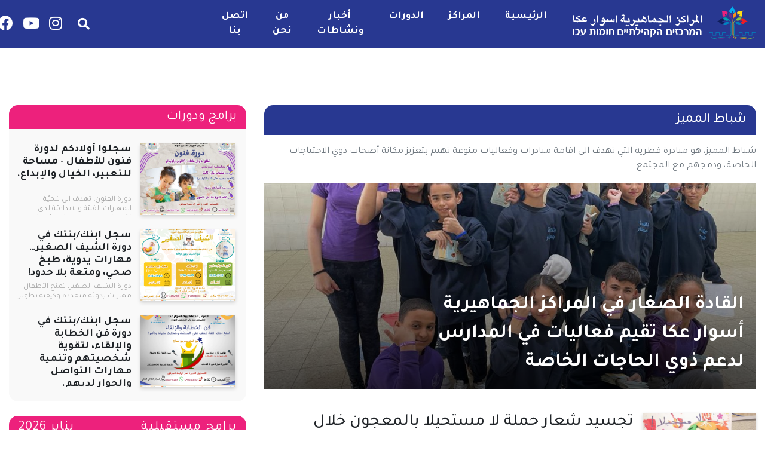

--- FILE ---
content_type: text/html; charset=UTF-8
request_url: https://akko.center/category-28
body_size: 6797
content:
<!DOCTYPE html>
<html lang="en">

<head>
    <meta charset="UTF-8">
    <meta name="viewport" content="width=device-width, initial-scale=1.0">
    <link rel="stylesheet" href="./css/bootstrap-rtl.min.css">
    <link rel="stylesheet" href="./css/bootstrap-reboot-rtl.min.css">
    <link rel="stylesheet" href="./css/bootstrap-grid-rtl.min.css">
    <link rel="stylesheet" href="./css/fontawesome.min.css">
    <link rel="stylesheet" href="./css/all.min.css">
    <link rel="stylesheet" href="/css/app.css?id=365f96caec2141b1fbd5">
    <link rel="stylesheet" href="./css/calendar.css">

    
    <link rel="apple-touch-icon" sizes="57x57" href="/apple-icon-57x57.png">
    <link rel="apple-touch-icon" sizes="60x60" href="/apple-icon-60x60.png">
    <link rel="apple-touch-icon" sizes="72x72" href="/apple-icon-72x72.png">
    <link rel="apple-touch-icon" sizes="76x76" href="/apple-icon-76x76.png">
    <link rel="apple-touch-icon" sizes="114x114" href="/apple-icon-114x114.png">
    <link rel="apple-touch-icon" sizes="120x120" href="/apple-icon-120x120.png">
    <link rel="apple-touch-icon" sizes="144x144" href="/apple-icon-144x144.png">
    <link rel="apple-touch-icon" sizes="152x152" href="/apple-icon-152x152.png">
    <link rel="apple-touch-icon" sizes="180x180" href="/apple-icon-180x180.png">
    <link rel="icon" type="image/png" sizes="192x192"  href="/android-icon-192x192.png">
    <link rel="icon" type="image/png" sizes="32x32" href="/favicon-32x32.png">
    <link rel="icon" type="image/png" sizes="96x96" href="/favicon-96x96.png">
    <link rel="icon" type="image/png" sizes="16x16" href="/favicon-16x16.png">
    <link rel="manifest" href="/manifest.json">
    <meta name="msapplication-TileColor" content="#ffffff">
    <meta name="msapplication-TileImage" content="/ms-icon-144x144.png">
    <meta name="theme-color" content="#ffffff">

    <title>المراكز الجماهيرية اسوار عكا - شباط المميز</title>
    <meta name="title" content="المراكز الجماهيرية اسوار عكا -  شباط المميز"/>
    <meta name="description" content="شباط المميز، هو مبادرة قطرية التي تهدف الى اقامة مبادرات وفعاليات منوعة تهتم بتعزيز مكانة أصحاب ذوي الاحتياجات الخاصة، ودمجهم مع المجتمع."/>


            <meta name="keywords" content="شباط المميز,ذوي الاحتياجات الخاصة,المراكز الجماهيرية اسوار عكا">
        <meta property="og:title" content="شباط المميز"/>
    <meta property="og:site_name" content="المراكز الجماهيرية اسوار عكا"/>
    <meta property="og:description" content="شباط المميز، هو مبادرة قطرية التي تهدف الى اقامة مبادرات وفعاليات منوعة تهتم بتعزيز مكانة أصحاب ذوي الاحتياجات الخاصة، ودمجهم مع المجتمع."/>
                    <meta property="og:image" content="https://akko.center/uploads/1200x630/1075323608202301090125221286287493.jpg"/>
        <link rel="image_src" href="https://akko.center/uploads/1200x630/1075323608202301090125221286287493.jpg">
    
    <script src="https://cdn.onesignal.com/sdks/OneSignalSDK.js" async="" type="c536bbb1c7e2941e0594f3e2-text/javascript"></script>
    <script type="c536bbb1c7e2941e0594f3e2-text/javascript">
        window.OneSignal = window.OneSignal || [];
        OneSignal.push(function() {
            OneSignal.init({
                appId: "a6c8c4f2-287e-4a89-9013-fa0569ec7dba",
                safari_web_id: "web.onesignal.auto.6974e7ad-baef-42fd-b71d-7f7df083312f",
                notifyButton: {
                    enable: true,
                },
            });
        });
    </script>
    <!-- Global site tag (gtag.js) - Google Analytics -->
<script async src="https://www.googletagmanager.com/gtag/js?id=UA-189488261-2" type="c536bbb1c7e2941e0594f3e2-text/javascript"></script>
<script type="c536bbb1c7e2941e0594f3e2-text/javascript">
  window.dataLayer = window.dataLayer || [];
  function gtag(){dataLayer.push(arguments);}
  gtag('js', new Date());

  gtag('config', 'UA-189488261-2');
</script>

</head>

<body>

        <nav class="navbar navbar-expand-lg navbar-light">
        <a href="/" title="الرئيسية - المراكز الجماهيرية اسوار عكا">
        <img class="header-logo" src="https://akko.center/img/header-logo.svg" alt="المراكز الجماهيرية اسوار عكا">
    </a>

    <button class="navbar-toggler" type="button" data-toggle="collapse" data-target="#navbarSupportedContent"
        aria-controls="navbarSupportedContent" aria-expanded="false" aria-label="Toggle navigation">
        <span class="fas fa-bars"></span>
    </button>

    <div class="collapse navbar-collapse" id="navbarSupportedContent">
        <ul class="navbar-nav ml-auto">
                        <li class="nav-item"><a class="nav-link" href="/" title="الرئيسية">الرئيسية</a>
            </li>
                        <li class="nav-item"><a class="nav-link" href="/#mrakez" title="المراكز">المراكز</a>
            </li>
                        <li class="nav-item"><a class="nav-link" href="/lectures" title="الدورات">الدورات</a>
            </li>
                        <li class="nav-item"><a class="nav-link" href="/category-16" title="أخبار ونشاطات">أخبار ونشاطات</a>
            </li>
                        <li class="nav-item"><a class="nav-link" href="/info-2" title="من نحن">من نحن</a>
            </li>
                        <li class="nav-item"><a class="nav-link" href="/info-1" title="اتصل بنا">اتصل بنا</a>
            </li>
            
        </ul>
        <form action="/search" method="get" class="search-form form-inline my-2 my-lg-0" id="searchForm">
            <input class="ml-sm-2 search-input d-none" name="q" type="search" aria-label="Search" onkeyup="if (!window.__cfRLUnblockHandlers) return false; searchChange()" data-cf-modified-c536bbb1c7e2941e0594f3e2-="">
            <i class="fas fa-search" onclick="if (!window.__cfRLUnblockHandlers) return false; openSearch(this)" data-cf-modified-c536bbb1c7e2941e0594f3e2-=""></i>
            <label>ابحث هنا</label>
        </form>

        <div class="section col-md-2 menu-social">
            <div class="h-100 d-flex flex-column align-items-center justify-content-center">
                <div class="links d-flex align-items-center justify-content-between pt-2">
                    <div class="social p-2">
                        <a href="https://www.instagram.com/mrakez_akka5/" title="المركز الجماهيري - عكا" target="_blank">
                            <i class="fab fa-instagram"></i>
                        </a>
                    </div>
                    <div class="social p-2">
                        <a href="https://www.youtube.com/channel/UComoRfGu1cCJ-ycHgYW-y5g/playlists" title="المركز الجماهيري - عكا" target="_blank">
                            <i class="fab fa-youtube"></i>
                        </a>
                    </div>
                    <div class="social p-2">
                        <a href="https://www.facebook.com/Matnas.Akko" title="المركز الجماهيري - عكا" target="_blank">
                            <i class="fab fa-facebook"></i>
                        </a>
                    </div>
                </div>
            </div>
        </div>
    </div>
</nav>

    <main class="main">

        
        <section class="main-section">
            <div class="container">
                <div class="row">
                    <div class="col-md-8">
                        
<div class="news">
    <div class="card main-card">
        <div class="header bg-blue position-relative d-flex align-items-center">
            <h1 class="title mr-3">شباط المميز</h1>
        </div>
        <div class="description my-3">
            <p class="text-secondary">شباط المميز، هو مبادرة قطرية التي تهدف الى اقامة مبادرات وفعاليات منوعة تهتم بتعزيز مكانة أصحاب ذوي الاحتياجات الخاصة، ودمجهم مع المجتمع.</p>
        </div>

        <div class="content row mb-4 mt-0">
            <div class="thumbnail">
                <a href='/post-424' title='القادة الصغار في المراكز الجماهيرية أسوار عكا تقيم فعاليات في المدارس لدعم ذوي الحاجات الخاصة'>
                    <img src="https://akko.center/uploads/1200x630/554248598202303071142201480020401.jpg" title="القادة الصغار في المراكز الجماهيرية أسوار عكا تقيم فعاليات في المدارس لدعم ذوي الحاجات الخاصة">
                    <div class="category-title">
                        القادة الصغار في المراكز الجماهيرية أسوار عكا تقيم فعاليات في المدارس لدعم ذوي الحاجات الخاصة
                    </div>
                    <div class="overlay"></div>
                </a>
            </div>
            <div class="news mt-4">
                                                <div class="single-new row">
                    <div class="image pr-0 col-3">
                        <a href='/post-422' title='تجسيد شعار حملة لا مستحيلا بالمعجون خلال ورشة فنون مشتركة لأصحاب التحديات والقادة الصغار.'>
                            <img src="https://akko.center/uploads/480x320/139327475920230226062053431641997.jpg" title="تجسيد شعار حملة لا مستحيلا بالمعجون خلال ورشة فنون مشتركة لأصحاب التحديات والقادة الصغار.">
                            <div class="overlay"></div>
                        </a>
                    </div>
                    <div class="desc pr-3 col-9">
                        <a href='/post-422' title='تجسيد شعار حملة لا مستحيلا بالمعجون خلال ورشة فنون مشتركة لأصحاب التحديات والقادة الصغار.'>
                            <h3 class="title">تجسيد شعار حملة لا مستحيلا بالمعجون خلال ورشة فنون مشتركة لأصحاب التحديات والقادة الصغار.</h3>
                        </a>
                        <p class="text">
                            ضمن الفعاليات التي نظمتها المراكز الجماهيرية أسوار عكا، ورشة فنون مشتركة لأصحاب التحديات والقادة الصغار، التي أشرفت عليها الفنانة رشا زكور، حيث قام المشاركون في الورشة ببناء مجسم للكرة الأرضية من المعجون والتي تحمل رسالة التنوع وتقبل الآخر وأن العالم للجم...
                        </p>
                    </div>
                </div>
                                                <div class="single-new row">
                    <div class="image pr-0 col-3">
                        <a href='/post-418' title='المراكز الجماهيرية تتوج حملتها لا مستحيلا، بأغنية آمن يقينا أبطالها أصحاب التحديات'>
                            <img src="https://akko.center/uploads/480x320/7478984682023022107050789364139.jpg" title="المراكز الجماهيرية تتوج حملتها لا مستحيلا، بأغنية آمن يقينا أبطالها أصحاب التحديات">
                            <div class="overlay"></div>
                        </a>
                    </div>
                    <div class="desc pr-3 col-9">
                        <a href='/post-418' title='المراكز الجماهيرية تتوج حملتها لا مستحيلا، بأغنية آمن يقينا أبطالها أصحاب التحديات'>
                            <h3 class="title">المراكز الجماهيرية تتوج حملتها لا مستحيلا، بأغنية آمن يقينا أبطالها أصحاب التحديات</h3>
                        </a>
                        <p class="text">
                            أنتجت المراكز الجماهيرية أسوار عكا فيديو كليب لأغنية آمن يقينا، التي كان أبطالها أعضاء نادي أصحاب التحديات التابع للمراكز الجماهيرية أسوار عكا، وشبيبة المراكز الجماهيرية وأطفال نادي عبود الذين قاموا بترجمة الاغنية بلغة الإشارة في الفيديو.
                        </p>
                    </div>
                </div>
                                                <div class="single-new row">
                    <div class="image pr-0 col-3">
                        <a href='/post-414' title='عرض مسرحية ممتعة تعالج التنمر وتعلم وتقبل الآخر في المركز الجماهيري عبود'>
                            <img src="https://akko.center/uploads/480x320/2144239193202302150819552067796670.jpg" title="عرض مسرحية ممتعة تعالج التنمر وتعلم وتقبل الآخر في المركز الجماهيري عبود">
                            <div class="overlay"></div>
                        </a>
                    </div>
                    <div class="desc pr-3 col-9">
                        <a href='/post-414' title='عرض مسرحية ممتعة تعالج التنمر وتعلم وتقبل الآخر في المركز الجماهيري عبود'>
                            <h3 class="title">عرض مسرحية ممتعة تعالج التنمر وتعلم وتقبل الآخر في المركز الجماهيري عبود</h3>
                        </a>
                        <p class="text">
                            يذكر أن المراكز الجماهيرية أسوار عكا، بالإضافة الى برامجها الدائمة على مدار العام، تنظم فعاليات جماهيرية توعوية وخاصة بموضوع تقبل الآخر ودعم ذوي التحديات
                        </p>
                    </div>
                </div>
                                                <div class="single-new row">
                    <div class="image pr-0 col-3">
                        <a href='/post-413' title='حفل أكثر من رائع مع عمو رامي  استمرارية لشباط المميز في المراكز الجماهيرية أسوار عكا.'>
                            <img src="https://akko.center/uploads/480x320/272250323202302140126361229990625.jpg" title="حفل أكثر من رائع مع عمو رامي  استمرارية لشباط المميز في المراكز الجماهيرية أسوار عكا.">
                            <div class="overlay"></div>
                        </a>
                    </div>
                    <div class="desc pr-3 col-9">
                        <a href='/post-413' title='حفل أكثر من رائع مع عمو رامي  استمرارية لشباط المميز في المراكز الجماهيرية أسوار عكا.'>
                            <h3 class="title">حفل أكثر من رائع مع عمو رامي  استمرارية لشباط المميز في المراكز الجماهيرية أسوار عكا.</h3>
                        </a>
                        <p class="text">
                            يذكر أن المراكز الجماهيرية أسوار عكا، بالإضافة الى برامجها الدائمة على مدار العام، تنظم فعاليات جماهيرية توعوية وخاصة بموضوع تقبل الآخر ودعم ذوي التحديات، التي شاركت فيها مدارس عكا
                        </p>
                    </div>
                </div>
                                                <div class="single-new row">
                    <div class="image pr-0 col-3">
                        <a href='/post-409' title='انطلاق تحدي #لامستحيلا مع بداية شهر شباط المُميز...كل ما هو عليكم حفظ أغنية " آمن يقينا " بلغة الاشارة، وارسلوا لنا الفيديو... التفاصيل في الداخل'>
                            <img src="https://akko.center/uploads/480x320/194403230520230203055646671135182.jpg" title="انطلاق تحدي #لامستحيلا مع بداية شهر شباط المُميز...كل ما هو عليكم حفظ أغنية &quot; آمن يقينا &quot; بلغة الاشارة، وارسلوا لنا الفيديو... التفاصيل في الداخل">
                            <div class="overlay"></div>
                        </a>
                    </div>
                    <div class="desc pr-3 col-9">
                        <a href='/post-409' title='انطلاق تحدي #لامستحيلا مع بداية شهر شباط المُميز...كل ما هو عليكم حفظ أغنية " آمن يقينا " بلغة الاشارة، وارسلوا لنا الفيديو... التفاصيل في الداخل'>
                            <h3 class="title">انطلاق تحدي #لامستحيلا مع بداية شهر شباط المُميز...كل ما هو عليكم حفظ أغنية &quot; آمن يقينا &quot; بلغة الاشارة، وارسلوا لنا الفيديو... التفاصيل في الداخل</h3>
                        </a>
                        <p class="text">
                            كل ما هو عليكو حفظ أغنية &quot; آمن يقينا &quot; بلغة الاشارة، وابعتوا لنا المقطع الي احفظتوا ننشره عبر منصاتنا، اعملوا تاغ لأصحابكوا وتحدوهم، وكونوا جزء من الحملة وفيديو الاغنية...
                        </p>
                    </div>
                </div>
                                                <div class="single-new row">
                    <div class="image pr-0 col-3">
                        <a href='/post-410' title='المراكز الجماهيرية أسوار عكا تنظم فعاليات منوعة في المدارس بمناسبة شباط المُميز لدعم أصحاب التحديات.'>
                            <img src="https://akko.center/uploads/480x320/681953272202302041240561803451492.jpg" title="المراكز الجماهيرية أسوار عكا تنظم فعاليات منوعة في المدارس بمناسبة شباط المُميز لدعم أصحاب التحديات.">
                            <div class="overlay"></div>
                        </a>
                    </div>
                    <div class="desc pr-3 col-9">
                        <a href='/post-410' title='المراكز الجماهيرية أسوار عكا تنظم فعاليات منوعة في المدارس بمناسبة شباط المُميز لدعم أصحاب التحديات.'>
                            <h3 class="title">المراكز الجماهيرية أسوار عكا تنظم فعاليات منوعة في المدارس بمناسبة شباط المُميز لدعم أصحاب التحديات.</h3>
                        </a>
                        <p class="text">
                            بهذا الصدد نظمت المراكز الجماهيرية أسوار عكا عدد من الورشات للطلاب التي قدمها اشخاص مع تحديات أو اعاقات مختلفة من جمعية المنارة لدعم أصحاب التحديات
                        </p>
                    </div>
                </div>
                                                <div class="single-new row">
                    <div class="image pr-0 col-3">
                        <a href='/post-407' title='تحت شعار #لامستحيلا، المراكز الجماهيرية أسوار عكا تطلق حملة لدعم ذوي الحاجات الخاصة'>
                            <img src="https://akko.center/uploads/480x320/2688676620230202123544302097622.jpg" title="تحت شعار #لامستحيلا، المراكز الجماهيرية أسوار عكا تطلق حملة لدعم ذوي الحاجات الخاصة">
                            <div class="overlay"></div>
                        </a>
                    </div>
                    <div class="desc pr-3 col-9">
                        <a href='/post-407' title='تحت شعار #لامستحيلا، المراكز الجماهيرية أسوار عكا تطلق حملة لدعم ذوي الحاجات الخاصة'>
                            <h3 class="title">تحت شعار #لامستحيلا، المراكز الجماهيرية أسوار عكا تطلق حملة لدعم ذوي الحاجات الخاصة</h3>
                        </a>
                        <p class="text">
                            تهدف هذه الحملة لدعم وتعزيز مكانة أصحاب الاحتياجات الخاصة في المجتمع، من خلال إقامة فعاليات مشتركة مع شرائح مختلفة في المجتمع، وتسليط الضوء عليهم من خلال ورشات وأيام دراسية في المدارس
                        </p>
                    </div>
                </div>
                                                <div class="single-new row">
                    <div class="image pr-0 col-3">
                        <a href='/post-301' title='فعالية مميزة للأطفال حول تقبل الاخر وذوي الاحتياجات الخاصة في مركز عبود التابع للمراكز الجماهيرية - اسوار عكا.'>
                            <img src="https://akko.center/uploads/480x320/1683783071202202240928201530306603.jpg" title="فعالية مميزة للأطفال حول تقبل الاخر وذوي الاحتياجات الخاصة في مركز عبود التابع للمراكز الجماهيرية - اسوار عكا.">
                            <div class="overlay"></div>
                        </a>
                    </div>
                    <div class="desc pr-3 col-9">
                        <a href='/post-301' title='فعالية مميزة للأطفال حول تقبل الاخر وذوي الاحتياجات الخاصة في مركز عبود التابع للمراكز الجماهيرية - اسوار عكا.'>
                            <h3 class="title">فعالية مميزة للأطفال حول تقبل الاخر وذوي الاحتياجات الخاصة في مركز عبود التابع للمراكز الجماهيرية - اسوار عكا.</h3>
                        </a>
                        <p class="text">
                            الفعاليات المقامة تمت بتوجيه من مُركز النادي فتحي عسكري والمرشدة هنادي آغا
                        </p>
                    </div>
                </div>
                                                <div class="single-new row">
                    <div class="image pr-0 col-3">
                        <a href='/post-299' title='فعالية ممتعة لذوي الاحتياجات الخاصة بالكرات الايقاعيّة في المراكز الجماهيرية- أسوار عكا'>
                            <img src="https://akko.center/uploads/480x320/166074376920220217080520407525041.jpg" title="فعالية ممتعة لذوي الاحتياجات الخاصة بالكرات الايقاعيّة في المراكز الجماهيرية- أسوار عكا">
                            <div class="overlay"></div>
                        </a>
                    </div>
                    <div class="desc pr-3 col-9">
                        <a href='/post-299' title='فعالية ممتعة لذوي الاحتياجات الخاصة بالكرات الايقاعيّة في المراكز الجماهيرية- أسوار عكا'>
                            <h3 class="title">فعالية ممتعة لذوي الاحتياجات الخاصة بالكرات الايقاعيّة في المراكز الجماهيرية- أسوار عكا</h3>
                        </a>
                        <p class="text">
                            تجدر الإشارة أنه يُسعد المراكز الجماهيرية- أسوار عكا انضمام المزيد من ذوي الاحتياجات الخاصة في نادي ذوي الاحتياجات الخاصة التابع لها، وكل من يرغب بالتسجيل يمكن الاستفسار على رقم: 049551880.
                        </p>
                    </div>
                </div>
                                                <div class="single-new row">
                    <div class="image pr-0 col-3">
                        <a href='/post-296' title='شباط المُميز لأشخاص مُميزين وبرامج مُثرية ومُميزة لذوي الحاجات الخاصة وأهلهم في المراكز الجماهيرية- أسوار عكا.'>
                            <img src="https://akko.center/uploads/480x320/83867257320220210010644346532405.jpg" title="شباط المُميز لأشخاص مُميزين وبرامج مُثرية ومُميزة لذوي الحاجات الخاصة وأهلهم في المراكز الجماهيرية- أسوار عكا.">
                            <div class="overlay"></div>
                        </a>
                    </div>
                    <div class="desc pr-3 col-9">
                        <a href='/post-296' title='شباط المُميز لأشخاص مُميزين وبرامج مُثرية ومُميزة لذوي الحاجات الخاصة وأهلهم في المراكز الجماهيرية- أسوار عكا.'>
                            <h3 class="title">شباط المُميز لأشخاص مُميزين وبرامج مُثرية ومُميزة لذوي الحاجات الخاصة وأهلهم في المراكز الجماهيرية- أسوار عكا.</h3>
                        </a>
                        <p class="text">
                            شباط المُميز لأشخاص مُميزين وبرامج مُثرية ومُميزة لذوي الحاجات الخاصة وأهلهم في المراكز الجماهيرية- أسوار عكا.
                        </p>
                    </div>
                </div>
                                                <div class="single-new row">
                    <div class="image pr-0 col-3">
                        <a href='/post-295' title='شباط المُميز في ورشة صابون ممتعة ورائعة لذوي الاحتياجات الخاصة مع المراكز الجماهيرية- أسوار عكا.'>
                            <img src="https://akko.center/uploads/480x320/2101094218202202090714451438411410.jpg" title="شباط المُميز في ورشة صابون ممتعة ورائعة لذوي الاحتياجات الخاصة مع المراكز الجماهيرية- أسوار عكا.">
                            <div class="overlay"></div>
                        </a>
                    </div>
                    <div class="desc pr-3 col-9">
                        <a href='/post-295' title='شباط المُميز في ورشة صابون ممتعة ورائعة لذوي الاحتياجات الخاصة مع المراكز الجماهيرية- أسوار عكا.'>
                            <h3 class="title">شباط المُميز في ورشة صابون ممتعة ورائعة لذوي الاحتياجات الخاصة مع المراكز الجماهيرية- أسوار عكا.</h3>
                        </a>
                        <p class="text">
                            تفاعل المشاركون بالورشة، وقاموا باختيار القوالب الخاصة بهم ليحتفظوا بها لاحقًا.
                        </p>
                    </div>
                </div>
                                                <div class="single-new row">
                    <div class="image pr-0 col-3">
                        <a href='/post-294' title='شباط المُميز يُبدع في المراكز الجماهيرية- أسوار عكا بورشة " كويلينغ " خاصة مع ذوي الاحتياجات الخاصة'>
                            <img src="https://akko.center/uploads/480x320/1765385079202202090954461137048336.jpg" title="شباط المُميز يُبدع في المراكز الجماهيرية- أسوار عكا بورشة &quot; كويلينغ &quot; خاصة مع ذوي الاحتياجات الخاصة">
                            <div class="overlay"></div>
                        </a>
                    </div>
                    <div class="desc pr-3 col-9">
                        <a href='/post-294' title='شباط المُميز يُبدع في المراكز الجماهيرية- أسوار عكا بورشة " كويلينغ " خاصة مع ذوي الاحتياجات الخاصة'>
                            <h3 class="title">شباط المُميز يُبدع في المراكز الجماهيرية- أسوار عكا بورشة &quot; كويلينغ &quot; خاصة مع ذوي الاحتياجات الخاصة</h3>
                        </a>
                        <p class="text">
                            كانت الفعالية الأولى ضمن برنامج شباط المُميز ورشة &quot; كويلينغ &quot;، مع نيفين فارس &quot; معالجة عاطفية بالفن، وهي عبارة عن فن لف الورق الملون، حيث قام المشاركون بإرشاد المعالجة نيفين فارس بلف الورق، وقاموا بتعبئة الأشكال التي اختاروها لينتج عنها لوحة فنيّة مميزة.
                        </p>
                    </div>
                </div>
                                                <div class="single-new row">
                    <div class="image pr-0 col-3">
                        <a href='/post-291' title='تعرفوا على فعاليات شهر شباط المُميز في المراكز الجماهيرية- أسوار عكا'>
                            <img src="https://akko.center/uploads/480x320/1504317927202202010947461271237251.jpg" title="تعرفوا على فعاليات شهر شباط المُميز في المراكز الجماهيرية- أسوار عكا">
                            <div class="overlay"></div>
                        </a>
                    </div>
                    <div class="desc pr-3 col-9">
                        <a href='/post-291' title='تعرفوا على فعاليات شهر شباط المُميز في المراكز الجماهيرية- أسوار عكا'>
                            <h3 class="title">تعرفوا على فعاليات شهر شباط المُميز في المراكز الجماهيرية- أسوار عكا</h3>
                        </a>
                        <p class="text">
                            تقيم المراكز الجماهيرية- أسوار عكا، برامجًا مكثفة خلال شهر شباط المُميز، تعرفوا عليها
                        </p>
                    </div>
                </div>
                            </div>
        </div>
    </div>
    <div class="pagination-wrapper">
        
    </div>
</div>
                    </div>
                    <div class="col-md-4">
    <div class="card courses bg-gray mb-4">
        <div class="header bg-pink d-flex align-items-center">
            <p class="title mr-3">
                <a href="/lectures" class="text-white">
                    برامج ودورات 
                </a>
            </p>
        </div>
        <div class="content mb-4">
                                            <div class="course row mx-2">
                    <div class="image col-5">
                        <a href='/lecture-55' title='سجلوا أولادكم لدورة فنون للأطفال – مساحة للتعبير، الخيال والإبداع.'>
                            <img  src="https://akko.center/uploads/lectures_images/1008192681202510080726481115495957.jpg" alt='سجلوا أولادكم لدورة فنون للأطفال – مساحة للتعبير، الخيال والإبداع.'>
                            <div class="overlay"></div>
                        </a>
                    </div>
                    <div class="desc col-7">
                        <a href='/lecture-55' title='سجلوا أولادكم لدورة فنون للأطفال – مساحة للتعبير، الخيال والإبداع.'>
                            <h5 class="title">سجلوا أولادكم لدورة فنون للأطفال – مساحة للتعبير، الخيال والإبداع.</h5>
                        </a>
                        <p class="text">
                            دورة الفنون، تهدف الى تنميّة المهارات الفنيّة والابداعيّة لدى الأطفال خلال الدورة المليئة بالفن والابداع.
                        </p>

                    </div>
                </div>
                                            <div class="course row mx-2">
                    <div class="image col-5">
                        <a href='/lecture-64' title='سجل ابنك/بنتك في دورة الشيف الصغير… مهارات يدوية، طبخ صحي، ومتعة بلا حدود!'>
                            <img  src="https://akko.center/uploads/lectures_images/823854838202510080744342030905158.png" alt='سجل ابنك/بنتك في دورة الشيف الصغير… مهارات يدوية، طبخ صحي، ومتعة بلا حدود!'>
                            <div class="overlay"></div>
                        </a>
                    </div>
                    <div class="desc col-7">
                        <a href='/lecture-64' title='سجل ابنك/بنتك في دورة الشيف الصغير… مهارات يدوية، طبخ صحي، ومتعة بلا حدود!'>
                            <h5 class="title">سجل ابنك/بنتك في دورة الشيف الصغير… مهارات يدوية، طبخ صحي، ومتعة بلا حدود!</h5>
                        </a>
                        <p class="text">
                            دورة الشيف الصغير، تمنح الأطفال مهارات يدويّة متعددة وكيفية تطوير المهارات الحركيّة، بالإضافة الى التعرف على الأكل الصحي، ويصبح الطفل أكثر معتمدًا على نفسه من خلال تحضير الوجبة الخاصة به.
                        </p>

                    </div>
                </div>
                                            <div class="course row mx-2">
                    <div class="image col-5">
                        <a href='/lecture-58' title='سجل ابنك/بنتك في دورة فن الخطابة والإلقاء، لتقوية شخصيتهم وتنمية مهارات التواصل والحوار لديهم.'>
                            <img  src="https://akko.center/uploads/lectures_images/1123573369202510080735322013970638.png" alt='سجل ابنك/بنتك في دورة فن الخطابة والإلقاء، لتقوية شخصيتهم وتنمية مهارات التواصل والحوار لديهم.'>
                            <div class="overlay"></div>
                        </a>
                    </div>
                    <div class="desc col-7">
                        <a href='/lecture-58' title='سجل ابنك/بنتك في دورة فن الخطابة والإلقاء، لتقوية شخصيتهم وتنمية مهارات التواصل والحوار لديهم.'>
                            <h5 class="title">سجل ابنك/بنتك في دورة فن الخطابة والإلقاء، لتقوية شخصيتهم وتنمية مهارات التواصل والحوار لديهم.</h5>
                        </a>
                        <p class="text">
                            دورة فن الخطابة والإلقاء: الدورة بتعطي ابنك/ بنتك الثقة بالنفس، وتشجعهم على مهارة الاستماع والاصغاء بالإضافة الى إثراء لغتهم.
                        </p>

                    </div>
                </div>
                    </div>
    </div>

    





    <div class="mb-4" id="calendar" data-page=""></div>
    <div class="card bg-blue-gradiant contact mb-4">
        <div class="header bg-pink d-flex align-items-center">
            <p class="title mr-3">اتصل بنا</p>
        </div>
        <div class="content row mb-4">
            <div class="desc col-12 pl-0 mb-3">
                <p>المراكز الجماهيرية أسوار عكا</p>
            </div>
            <div class="buttons col-12 d-flex justify-content-between align-items-center">
                <a href="tel:+972049551880" class="custom-btn email mx-2">
                    <i class="fas fa-phone-volume"></i>
                    <p>اتصل بنا</p>
                </a>

                <a href="/cdn-cgi/l/email-protection#d7b6bcbcb897bab6a3b9b6a4bebaf9b8a5b0f9bebb" class="custom-btn email mx-2">
                    <i class="far fa-envelope"></i>
                    <p>راسلنا</p>
                </a>
                <a href="/info-3" class="custom-btn location">
                    <i class="fas fa-map-marker-alt"></i>

                    <p>
                        مواقعنا</p>
                </a>
            </div>
        </div>
    </div>
</div>
                </div>
            </div>
        </section>
    </main>

    <footer class="d-flex justify-content-center">
    <div class="container">
        <div class="row">
            <div class="section text-center col-md-4 col-sm-12 d-flex align-items-center">
                <img class="footer-logo" src="https://akko.center/img/footer-logo.svg" alt="المراكز الجماهيرية اسوار عكا">
            </div>
            <div class="section col-md-4">
                                <ul class="list-unstyled">
                                        <li class="nav-item"><a class="nav-link" href="/"
                            title="الرئيسية">الرئيسية</a>
                    </li>
                                        <li class="nav-item"><a class="nav-link" href="/#mrakez"
                            title="المراكز">المراكز</a>
                    </li>
                                        <li class="nav-item"><a class="nav-link" href="/lectures"
                            title="الدورات">الدورات</a>
                    </li>
                                        <li class="nav-item"><a class="nav-link" href="/category-16"
                            title="أخبار ونشاطات">أخبار ونشاطات</a>
                    </li>
                                        <li class="nav-item"><a class="nav-link" href="/info-2"
                            title="من نحن">من نحن</a>
                    </li>
                                        <li class="nav-item"><a class="nav-link" href="/info-1"
                            title="اتصل بنا">اتصل بنا</a>
                    </li>
                                    </ul>
            </div>
            <div class="section col-md-4">
                <div class="h-100 d-flex flex-column align-items-center justify-content-center">
                    <div class="links d-flex align-items-center justify-content-between">
                        <div class="social">
                            <a href="https://www.instagram.com/mrakez_akka5/" title="المركز الجماهيري - عكا" target="_blank">
                            <i class="fab fa-instagram"></i>
                            </a>
                        </div>
                        <div class="social">
                            <a href="https://www.youtube.com/channel/UComoRfGu1cCJ-ycHgYW-y5g/playlists" title="المركز الجماهيري - عكا" target="_blank">
                            <i class="fab fa-youtube"></i>
                            </a>
                        </div>
                        <div class="social">
                            <a href="https://www.facebook.com/Matnas.Akko" title="المركز الجماهيري - عكا" target="_blank">
                            <i class="fab fa-facebook"></i>
                            </a>
                        </div>
                    </div>
                    <p class="copyrights text-left mt-3">جميع الحقوق محفوظة للمراكز الجماهيرية أسوار عكا</p>
                </div>
            </div>
        </div>
    </div>

</footer>
<div class="powered-by py-3 text-center" style="direction: ltr; background-color:#283891">
    <div class="container">
        <a href="https://megatam.net/" class="" target="_blank" title="Megatam">
            <span class="text-white-50">Powered by</span>
            <img class="mx-2" src="/img/megatam-logo.svg" height="35"/>
        </a>
    </div>
</div>
    <div class="modal fade" id="message-modal" tabindex="-1" role="dialog" aria-labelledby="message-modal"
     aria-hidden="true">
    <div class="modal-dialog" role="document">
        <div class="modal-content">
            <div class="modal-header">
                <h5 class="modal-title">&nbsp;<span class="mtitle">ملاحظة !</span></h5>

            </div>
            <div class="modal-body">
                <div class="row">
                    <div class="col-9 content">
                    </div>
                    <div class="col-3 pull-right">
                        <button type="button" class="btn btn-sm btn-warning" data-dismiss="modal">&nbsp; موافق
                            &nbsp;
                        </button>
                    </div>
                </div>

            </div>
        </div>
    </div>

    <script data-cfasync="false" src="/cdn-cgi/scripts/5c5dd728/cloudflare-static/email-decode.min.js"></script><script src="https://code.jquery.com/jquery-3.5.1.min.js" integrity="sha256-9/aliU8dGd2tb6OSsuzixeV4y/faTqgFtohetphbbj0=" crossorigin="anonymous" type="c536bbb1c7e2941e0594f3e2-text/javascript"></script>
    <script src="./js/bootstrap.js" type="c536bbb1c7e2941e0594f3e2-text/javascript"></script>
    <script src="./js/moment.min.js" type="c536bbb1c7e2941e0594f3e2-text/javascript"></script>
    <!-- <script src="./js/pureJSCalendar.js"></script> -->
    <script src="./js/calendar.js" type="c536bbb1c7e2941e0594f3e2-text/javascript"></script>
    <script src="./js/main.js" type="c536bbb1c7e2941e0594f3e2-text/javascript"></script>


    <script type="c536bbb1c7e2941e0594f3e2-text/javascript" src="//s7.addthis.com/js/300/addthis_widget.js#pubid=ra-5ff5aac503c21055"></script>
    <script src="//cdn.tadam.co.il/accessibility/dist/assets/js/all.js?ver=1.3.5" type="c536bbb1c7e2941e0594f3e2-text/javascript"></script>
    <script type="c536bbb1c7e2941e0594f3e2-text/javascript">
        var ta = new TadamAccessibility({
            hide_on_scroll: true,
            remove_link_target: false,
            lang: 'he'
        });
    </script>
<script src="/cdn-cgi/scripts/7d0fa10a/cloudflare-static/rocket-loader.min.js" data-cf-settings="c536bbb1c7e2941e0594f3e2-|49" defer></script></body>

</html>


--- FILE ---
content_type: text/css
request_url: https://akko.center/css/app.css?id=365f96caec2141b1fbd5
body_size: 4705
content:
@import url(https://fonts.googleapis.com/css2?family=Tajawal:wght@300;400;500;700&display=swap);:root{--color-main:#283891;--color-blue:#283891;--color-hover:#909ad5;--color-pink:#ed217c;--color-purple:#662d91;--color-green:#00a6af;--color-gray:#9b9b9b;--color-pink-overlay:rgba(216,45,121,0.4);--transition-speed:0.2s}@-webkit-keyframes spin{to{transform:rotate(180deg)}}@keyframes spin{to{transform:rotate(180deg)}}@-webkit-keyframes showTicket{0%{height:100%}to{height:0}}@keyframes showTicket{0%{height:100%}to{height:0}}@-webkit-keyframes widthSlide{0%{width:0}to{width:100%}}@keyframes widthSlide{0%{width:0}to{width:100%}}@-webkit-keyframes heightSlide{0%{height:0}to{height:100%}}@keyframes heightSlide{0%{height:0}to{height:100%}}@-webkit-keyframes leftToRightTrans{0%{transform:translateX(200px)}to{transform:translateX(0)}}@keyframes leftToRightTrans{0%{transform:translateX(200px)}to{transform:translateX(0)}}*{margin:0;padding:0;box-sizing:border-box}body,html{width:100%;font-family:Tajawal,sans-serif}html{scroll-behavior:smooth}p{margin:0}a{color:inherit;transition:var(--transition-speed)}a:hover{color:#4e5682;text-decoration:none}.mr-25p{margin-right:25px}.ml-25p{margin-left:25px}.mr-15p{margin-right:15px}.pink{background-color:var(--color-pink)}.purple{background-color:var(--color-purple)}.green{background-color:var(--color-green)}.custom-btn{border:0;padding:7px 25px;font-size:1.1rem;background-color:var(--color-blue);border-radius:10px;color:#fff;transition:var(--transition-speed);position:relative}.custom-btn:hover{background-color:#3c4ca5;box-shadow:0 3px 6px rgba(0,0,0,.2549019607843137);color:#fff}.custom-btn:active,.custom-btn:focus{outline:none}.custom-btn:active{background-color:#33439b;top:1px}.btn-pink{background-color:var(--color-pink)}.btn-pink:hover{background-color:#f3388b}.btn-pink:active{background-color:#d82c79}.overlay{position:absolute;left:0;top:0;width:100%;height:100%}.bg-gray{background:#f9f9f9}.bg-blue-gradiant{background:linear-gradient(45deg,#283891,#0d175a)}.bg-pink{background-color:var(--color-pink)}.bg-blue{background-color:var(--color-blue)}.color-pink{color:var(--color-pink)}.card{border-radius:15px;position:relative;border:0}.card .header{color:#fff;height:40px;font-size:1.4rem;border-radius:15px 15px 0 0;position:absolute;top:0;left:0;width:100%}.card .content{margin-top:calc(40px + 1.5rem)}.main-card .header{height:50px;font-weight:700}.main-card .header .title{font-size:inherit;margin:0}.justify-content-evenly{justify-content:space-evenly!important}.row{margin-left:0;margin-right:0}.container{max-width:1300px}.navbar-light .navbar-nav .active>.nav-link,.navbar-light .navbar-nav .nav-link,.navbar-light .navbar-nav .nav-link.active,.navbar-light .navbar-nav .nav-link.show,.navbar-light .navbar-nav .show>.nav-link{color:#fff}.op-8{opacity:.85!important}.op-0{opacity:0!important}.mt-5r{margin-top:5rem!important}.font-size-16{font-size:16px!important}.empty-h3{height:3rem;width:100%}.empty-h1{height:1.5rem;width:100%}.font-size-1{font-size:1rem!important}.width-animation{animation-name:widthSlide;-webkit-animation-name:widthSlide;-moz-animation-name:widthSlide;-ms-animation-name:widthSlide;animation-timing-function:ease-in;-webkit-animation-timing-function:ease-in;-moz-animation-timing-function:ease-in;-ms-animation-timing-function:ease-in}.height-animation,.width-animation{animation-duration:.2s;-webkit-animation-duration:.2s;-moz-animation-duration:.2s;-ms-animation-duration:.2s}.height-animation{animation-name:heightSlide;-webkit-animation-name:heightSlide;-moz-animation-name:heightSlide;-ms-animation-name:heightSlide;animation-timing-function:ease-in;-webkit-animation-timing-function:ease-in;-moz-animation-timing-function:ease-in;-ms-animation-timing-function:ease-in}.custom-input{border:0;outline:none;font-size:16px;border-radius:6px;padding:0 10px;height:30px;box-shadow:0 3px 6px rgba(0,0,0,.25098039215686274);transition:var(--transition-speed)}.custom-input:active,.custom-input:focus{border:0;box-shadow:0 3px 6px rgba(0,0,0,.4392156862745098)}.select-input{-webkit-appearance:none;-moz-appearance:none;appearance:none;background-image:url('data:image/svg+xml;utf8,<svg xmlns="http://www.w3.org/2000/svg" width="110" height="90"><polygon points="0,0 110,0 60,90" style="fill:%23283891;" /></svg>');background-position:left 10px top 50%;background-repeat:no-repeat;background-size:10px}.select-input option{background-color:#fff;height:30px!important}nav{background-color:var(--color-main);height:80px}nav .header-logo{height:60px}nav .collapsing .nav-link{text-align:center}nav .menu-social .social a{color:#fff;font-size:25px}nav .collapse .navbar-nav .nav-item .nav-link{padding:.6rem 1.3rem;color:#fff;font-weight:700;font-size:17px;transition:var(--transition-speed);text-align:center}nav .navbar-collapse{z-index:100;background-color:var(--color-main);margin:1rem}nav .navbar-toggler{outline:none;border:0;transition:var(--transition-speed);padding-top:6px;padding-bottom:5px}nav .navbar-toggler span{color:#fff;font-size:1.6rem}nav .navbar-toggler .spin-animation{animation-name:spin;-webkit-animation-name:spin;-moz-animation-name:spin;-ms-animation-name:spin;animation-duration:var(--transition-speed);-webkit-animation-duration:var(--transition-speed);-moz-animation-duration:var(--transition-speed);-ms-animation-duration:var(--transition-speed);animation-timing-function:ease-in;-webkit-animation-timing-function:ease-in;-moz-animation-timing-function:ease-in;-ms-animation-timing-function:ease-in}nav .navbar-toggler:hover{background-color:#3e4ea2}nav .search-form{position:relative;min-width:220px;padding:1rem 0!important}nav .search-form .search-input{width:100%;background:transparent;color:#fff;border:0;margin:0!important;border-bottom:2px solid #4dc7e2;border-radius:0;outline:none;padding:6px 12px;height:40px;z-index:2}nav .search-form .search-input::-moz-placeholder{color:#fff}nav .search-form .search-input:-ms-input-placeholder{color:#fff}nav .search-form .search-input::placeholder{color:#fff}nav .search-form label{position:absolute;right:11px;color:#fff;font-size:0;opacity:1;transition:all .1s ease;-webkit-user-select:none;-moz-user-select:none;-ms-user-select:none;user-select:none;z-index:1;margin:0}nav .search-form i{position:absolute;left:0;color:#fff;font-size:20px;transition:var(--transition-speed);cursor:pointer;z-index:3}nav .search-form i:hover{opacity:.8}main{height:auto}main .jumbotron{background-color:var(--color-main);-webkit-clip-path:polygon(0 0,100% 0,100% 100%,0 91%);clip-path:polygon(0 0,100% 0,100% 100%,0 91%);height:calc(100vh - 80px)}main .jumbotron .outer-container{background-size:cover;background-position:50%;-webkit-clip-path:polygon(0 0,100% 0,100% 100%,0 87%);clip-path:polygon(0 0,100% 0,100% 100%,0 87%)}main .jumbotron .outer-container h1{color:#fff;text-shadow:0 3px 6px #000;font-size:48px}main .jumbotron .outer-container .overlay{position:absolute;background:linear-gradient(#5efce8,#736efe);opacity:.7}main .top-section{position:relative;top:-4.2rem}main .top-section .agenda{background-color:var(--color-main);box-shadow:0 5px 30px -10px #000;font-size:1.2rem;border-radius:15px 15px 0 15px;overflow:hidden;max-height:520px;min-height:520px}main .top-section .agenda .title{height:4.2rem;color:#fff}main .top-section .agenda .tickets .ticket{color:#fff}main .top-section .agenda .tickets .ticket .header{position:relative;cursor:pointer}main .top-section .agenda .tickets .ticket .header .arrow-icon{display:none}main .top-section .agenda .tickets .ticket .header.collapsed .arrow-icon{display:inline-block}main .top-section .agenda .tickets .ticket .header .left-info{font-size:1rem;transition:var(--transition-speed)}main .top-section .agenda .tickets .ticket .header .left-info:hover{transform:scale(1.04)}main .top-section .agenda .tickets .ticket .header .triangle{-webkit-clip-path:polygon(0 52%,50% 100%,100% 52%);clip-path:polygon(0 52%,50% 100%,100% 52%);width:50px;height:50px;position:absolute;bottom:-17px}main .top-section .agenda .tickets .ticket .content{position:relative;transition:var(--transition-speed)}main .top-section .agenda .tickets .ticket .content .ticket-animation{animation-name:showTicket;-webkit-animation-name:showTicket;-moz-animation-name:showTicket;-ms-animation-name:showTicket;animation-duration:.4s;-webkit-animation-duration:.4s;-moz-animation-duration:.4s;-ms-animation-duration:.4s;animation-timing-function:ease-in;-webkit-animation-timing-function:ease-in;-moz-animation-timing-function:ease-in;-ms-animation-timing-function:ease-in}main .top-section .agenda .tickets .ticket .content .activity{font-size:1rem}main .top-section .agenda .tickets .ticket .content .activity .image{width:53px;height:53px;margin-top:5px;margin-bottom:5px;border-radius:50%;background-color:#fff;background-size:cover;background-position:50%;border:1px dashed #9b9b9b;overflow:hidden;flex-grow:0;flex-shrink:0}main .top-section .agenda .tickets .ticket .content .activity .image img{width:53px;height:53px;-o-object-fit:cover;object-fit:cover}main .top-section .agenda .tickets .ticket .content .activity .desc{line-height:1.2rem;height:59px;overflow:hidden}main .top-section .agenda .tickets .ticket .content .activity .desc .title{height:-webkit-fit-content;height:-moz-fit-content;height:fit-content;font-weight:700}main .top-section .agenda .tickets .ticket .content .activity .desc .text{font-size:.9rem}main .top-section .agenda .tickets .ticket .content .activity .time p{font-weight:700}main .top-section .agenda .tickets .ticket .content .separator{height:30px;margin:0 26.5px;border-right:1px solid var(--color-gray)}main .top-section .main-article{padding:0}main .top-section .main-article .title{font-weight:700}main .top-section .main-article .content .image img{border-radius:15px;transition:var(--transition-speed)}main .top-section .main-article .content .image img:hover{box-shadow:0 3px 13px #797979;transform:scale(1.01)}main .top-section .main-article .content .desc p{overflow:hidden}main .top-section .main-article .content .desc .custom-btn{padding-left:30px;padding-right:30px}main .centers{background:linear-gradient(45deg,#283891,#000210)}main .centers .container{padding-top:5rem;padding-bottom:4rem}main .centers .container .header{color:#fff}main .centers .container .header .title{font-size:4rem}main .centers .container .header .sub-title{font-size:1.4rem}main .centers .container .location{overflow:hidden;border-radius:56px;padding:0;box-shadow:11px 16px 40px rgba(0,0,0,.08627450980392157);transition:all var(--transition-speed);position:relative;top:0}main .centers .container .location .image,main .centers .container .location .image img{height:100%}main .centers .container .location .title{background:#fff;position:absolute;bottom:0;width:100%;border-radius:0 0 56px 56px}main .centers .container .location .title p{font-size:28px}main .centers .container .location:hover{top:3px;box-shadow:11px 16px 40px rgba(0,0,0,.21176470588235294)}main .tv{margin:4.5rem 0;color:#fff}main .tv .container{height:100%}main .tv .container .logo{padding-right:15px;color:var(--color-pink);padding-bottom:20px}main .tv .container .logo i{font-size:34px}main .tv .container .logo p{margin-right:.5rem;font-weight:bolder;font-size:40px}main .tv .container .logo .gray-text{color:#7e7e7e}main .tv .container .logo .tv-name{width:100%}main .tv .container .logo .tv-name .custom-btn{width:100%;border-bottom-left-radius:0;border-bottom-right-radius:0}main .tv .container .logo .tv-name .custom-btn span.more{font-size:14px;margin-top:3px}main .tv .container .logo .tv-name .custom-btn span.more i{font-size:14px}main .tv .container .articles{height:100%}main .tv .container .articles .left-side{height:100%;padding:0}main .tv .container .articles .left-side .article{padding:0;margin:0 0 1rem;position:relative;height:calc(25% - .75rem);cursor:pointer;height:125.5px}main .tv .container .articles .left-side .article:last-child{margin-bottom:0}main .tv .container .articles .left-side .article:hover>.overlay{background:var(--color-pink-overlay)}main .tv .container .articles .left-side .article .image{height:100%;width:100%;overflow:hidden}main .tv .container .articles .left-side .article .image img{width:100%;-o-object-fit:cover;object-fit:cover}main .tv .container .articles .left-side .article .desc{position:absolute;z-index:2;margin:auto;top:0;bottom:0;left:14%;right:14%;justify-content:center;align-items:center;display:flex;font-size:1rem}main .tv .container .articles .left-side .article .overlay{transition:background var(--transition-speed) linear;background:rgba(0,0,0,.4)}main .tv .container .articles .left-side .article .active{background:var(--color-pink-overlay)}main .tv .zoomed-article,main .videos .main-video{height:100%;padding:0;position:relative;transition:opacity .2s ease;cursor:pointer}main .tv .zoomed-article .image,main .videos .main-video .image{height:100%;width:100%;display:flex;overflow:hidden}main .tv .zoomed-article .image img,main .videos .main-video .image img{width:100%;-o-object-fit:cover;object-fit:cover}main .tv .zoomed-article .play,main .videos .main-video .play{height:121px;width:121px;position:absolute;margin:auto;top:0;bottom:0;left:0;right:0;transition:var(--transition-speed);cursor:pointer;z-index:2}main .tv .zoomed-article .play:hover,main .videos .main-video .play:hover{opacity:.8}main .tv .zoomed-article .desc,main .videos .main-video .desc{position:absolute;bottom:20px;z-index:2}main .tv .zoomed-article .overlay,main .videos .main-video .overlay{background:linear-gradient(45deg,rgba(40,56,145,.5019607843137255),rgba(0,2,16,.5019607843137255))}main .main-section{margin:10rem 0 4.5rem}main .main-section .container{padding:0}main .main-section .container .row .categories .category:first-child{margin-top:0!important}main .main-section .container .row .courses .course{height:120px;margin-top:1.5rem}main .main-section .container .row .courses .course:first-child{margin-top:0}main .main-section .container .row .courses .course .image{height:100%;width:100%;overflow:hidden;padding-left:0;padding-right:0;margin-right:10px;box-shadow:0 3px 6px rgba(0,0,0,.14901960784313725)}main .main-section .container .row .courses .course .image:hover .overlay{transform:translateX(0)}main .main-section .container .row .courses .course .image img{height:100%;width:100%;-o-object-fit:cover;object-fit:cover}main .main-section .container .row .courses .course .image .overlay{margin-right:15px;transition:all var(--transition-speed) ease;background:rgba(76,87,146,.3215686274509804);transform:translateX(200px)}main .main-section .container .row .courses .course .desc{display:flex;justify-content:space-between;flex-direction:column;height:100%;overflow:hidden;margin-left:-15px}main .main-section .container .row .courses .course .desc .title{font-weight:700;font-size:1.1rem}main .main-section .container .row .courses .course .desc .text{overflow:hidden;margin-top:-3px;font-size:.8rem;line-height:1rem;height:33px;color:#a5a5a5}main .main-section .container .row .courses .course .desc .type{align-self:flex-start;font-size:.8rem;padding:0 3px;background-color:#f2f2f2;border-radius:3px}main .main-section .container .row .courses .course .desc .stars i{color:#ffde16;font-size:.7rem}main .main-section .container .row .contact{color:#fff}main .main-section .container .row .contact .content{margin-right:0;margin-left:0}main .main-section .container .row .contact .content .custom-btn{background-color:#0d175a;text-align:center;font-size:1rem;padding:5px;line-height:1.2rem;width:71px;height:48px}main .main-section .container .row .contact .content .custom-btn:hover{font-size:1.06rem;height:53px;background-color:#162168}main .main-section .thumbnail{position:relative;transition:all .4s}main .main-section .thumbnail img{width:100%;height:345px;-o-object-fit:cover;object-fit:cover}main .main-section .thumbnail .overlay{background:linear-gradient(rgba(84,84,84,.13333333333333333),#000);opacity:.73;transition:.4s}main .main-section .thumbnail .category-title{position:absolute;color:#fff;bottom:20px;right:20px;font-weight:700;z-index:2}main .main-section .thumbnail:hover{box-shadow:0 3px 13px #797979}main .main-section .thumbnail:hover .overlay{opacity:.65;background:linear-gradient(hsla(0,0%,40%,.18823529411764706),#000)}main .main-section .news .single-new{margin-top:1rem;min-height:110px}main .main-section .news .single-new .image{height:100%;width:100%;overflow:hidden;padding-left:0;max-width:190px;box-shadow:0 3px 6px rgba(0,0,0,.14901960784313725)}main .main-section .news .single-new .image:hover .overlay{transform:translateX(0)}main .main-section .news .single-new .image img{height:100%;width:100%;-o-object-fit:cover;object-fit:cover}main .main-section .news .single-new .image .overlay{transition:all var(--transition-speed) ease;transform:translateX(200px);background:rgba(76,87,146,.3215686274509804)}main .main-section .news .single-new .desc{height:100%;overflow:hidden}main .main-section .news .single-new .desc .text{font-size:1rem;color:#a5a5a5}main .main-section .single-article .thumbnail{margin-top:35px}main .main-section .single-article .thumbnail:hover{box-shadow:none}main .main-section .single-article p{margin-top:20px;font-size:18px}main .main-section .single-article p:first-child{margin-top:35px}main .main-section .single-article .title{font-weight:700}main .main-section .single-article .date{font-size:14px;color:#484848}main .lectures .card .content,main .videos .card .content{margin-top:50px}main .lectures .card .content .main-video,main .videos .card .content .main-video{height:421px;width:100%;color:#fff}main .lectures .card .content .main-video .desc,main .videos .card .content .main-video .desc{position:absolute;left:0;right:0;text-align:center;bottom:20%}main .lectures .card .content .all-ticks,main .videos .card .content .all-ticks{display:grid;grid-gap:1.5rem;color:#000}main .lectures .card .content .all-ticks .tick,main .videos .card .content .all-ticks .tick{overflow:hidden;padding:0}main .lectures .card .content .all-ticks .tick .image,main .videos .card .content .all-ticks .tick .image{position:relative}main .lectures .card .content .all-ticks .tick img,main .videos .card .content .all-ticks .tick img{height:177px;width:100%;padding:0;-o-object-fit:cover;object-fit:cover}main .lectures .card .content .all-ticks .tick .overlay,main .videos .card .content .all-ticks .tick .overlay{background-color:rgba(0,0,0,.3764705882352941);transition:var(--transition-speed);cursor:pointer}main .lectures .card .content .all-ticks .tick .overlay:hover,main .videos .card .content .all-ticks .tick .overlay:hover{background-color:rgba(0,0,0,.12549019607843137)}main .lectures .main-card .header{position:relative;padding-bottom:15px;height:auto}main .lectures .main-card .header p{margin-bottom:10px}main .lectures .main-card .header button{height:30px;padding:0 10px}main .lectures .main-card .custom-btn{box-shadow:0 3px 6px rgba(0,0,0,.25098039215686274);font-size:16px}main .lectures .main-card .content{margin-top:0}main .lectures .main-card .all-ticks{margin:0 1.5rem}footer{background-color:var(--color-main)}footer .footer-logo{width:200px}footer .container{padding:3rem 0}footer .container .section{color:#fff}footer .container .section:last-child{border:0;padding-bottom:0}footer .container .section ul{column-count:2;-webkit-columns:2;-moz-columns:2}footer .container .section .nav-link{cursor:pointer;transition:var(--transition-speed)}footer .container .section .nav-link:hover{color:var(--color-hover)}footer .container .copyrights,footer .container .links{width:46%}footer .container .links .social{cursor:pointer;background-color:transparent;border:0}footer .container .links .social i{font-size:2.5rem}.video-player{height:100%;padding:0;position:relative;transition:opacity .2s ease;cursor:pointer}.video-player .image{width:100%;height:auto;display:flex;overflow:hidden}.video-player .image img{width:100%;-o-object-fit:cover;object-fit:cover}.video-player .play{height:121px;width:121px;position:absolute;margin:auto;top:0;bottom:0;left:0;right:0;transition:var(--transition-speed);cursor:pointer;z-index:2}.video-player .play:hover{opacity:.8}.video-player .desc{position:absolute;bottom:20px;z-index:2}.video-player .overlay{background:linear-gradient(45deg,rgba(40,56,145,.5019607843137255),rgba(0,2,16,.5019607843137255))}.category .custom-btn{border-bottom-left-radius:0;border-bottom-right-radius:0}.category .custom-btn span{font-size:14px;margin-top:3px}.pagination-wrapper nav{height:auto;background-color:transparent}@media (min-width:200px){nav img{height:70%}nav form{padding:1rem 2rem}nav .collapse .navbar-nav .nav-item .nav-link:hover{color:#fff;background:#4151ab}nav .search-form{margin-left:10%;margin-right:10%}main .top-section .row{margin-left:30px;margin-right:30px}main .main-article{margin-top:2rem}main .main-article .title{font-size:1.6rem}main .main-article .content{flex-direction:column;height:100%;margin-top:1rem;text-align:justify}main .main-article .content .desc{margin-right:0;margin-top:1rem}main .main-article .content .desc p{height:100%}main .main-article .content .desc .custom-btn{margin-top:1rem;width:100%}main .main-article .content .image img{height:auto;width:100%}main .centers .container .location{margin-left:3rem;margin-right:3rem;min-width:300px;height:330px}main .centers .container .location .title p{padding:18px 10px}main .tv{height:auto}main .tv .container .articles{flex-direction:column-reverse;margin:0 15px}main .tv .container .articles .zoomed-article{margin:2rem 0}main .tv .container .articles .zoomed-article .desc{font-size:1.5rem;right:20px}main .main-section{margin-top:5rem}main .main-section .container .row .courses{margin-top:3rem}main .main-section .thumbnail .category-title{left:20%;font-size:1.8rem}main .main-section .news .single-new .desc .title{font-size:1.3rem}main .videos .main-video .desc{font-size:1.5rem}main .all-ticks{grid-template-columns:1fr}main .lectures .main-card .custom-btn,main .lectures .main-card .custom-input{width:100%;margin-right:0;margin-top:20px}main .lectures .main-card .custom-btn:first-child,main .lectures .main-card .custom-input:first-child{margin-top:0}footer .container{padding:3rem}footer .container .section{border-bottom:.5px solid hsla(0,0%,100%,.25882352941176473);border-left:0;display:flex;justify-content:center;padding:1.3rem 0}footer .copyrights{text-align:center!important}}@media (min-width:768px){nav .collapse .navbar-nav .nav-item .nav-link:hover{color:var(--color-hover);background:var(--color-main)}main .top-section .row{margin-left:4.3rem;margin-right:4.3rem}main .main-article .title{font-size:2rem}main .centers .container .location{margin-left:2rem;margin-right:2rem;min-width:300px;height:470px}main .centers .container .location .title p{padding:26px 10px}main .tv{height:550px}main .tv .container .articles{flex-direction:row;margin:0}main .tv .container .articles .zoomed-article{margin:0;padding-right:1rem;overflow:hidden}main .tv .container .articles .zoomed-article .overlay{margin-right:1rem;right:0}main .tv .container .articles .zoomed-article .desc{font-size:2rem;right:40px}main .main-section{margin:6rem 0 4.5rem}main .main-section .container .row .courses{margin-top:0}main .main-section .thumbnail .category-title{left:30%;font-size:2rem}main .main-section .news .single-new .desc .title{font-size:1.75rem}main .videos .main-video .desc{font-size:2rem}footer .container{padding:3rem 0}footer .container .section{display:block;border-left:.5px solid hsla(0,0%,100%,.25882352941176473);border-bottom:0;padding:0 15px}footer .copyrights{text-align:left!important}.all-ticks{grid-template-columns:1fr 1fr}}@media (min-width:992px){nav img{height:auto}nav form{padding:1rem 0}nav .search-form{margin-left:0;margin-right:0}main .main-article{margin-right:2rem}main .main-article .title{font-size:2.5rem;margin-bottom:2.6rem}main .all-ticks{grid-template-columns:1fr 1fr 1fr}main .lectures .main-card .custom-input{width:22%;margin-right:1rem;margin-top:0}main .lectures .main-card .custom-input:first-child{margin-right:0}main .lectures .main-card .custom-btn{margin-right:1rem;margin-top:0;width:90px}}@media (min-width:1200px){main .main-article{margin-right:7rem}main .main-article .title{font-size:2.3rem}main .main-article .content{flex-direction:row;height:236px;margin-top:0;text-align:right}main .main-article .content .desc{margin-right:2rem;margin-top:10px}main .main-article .content .desc p{height:64%}main .main-article .content .desc .custom-btn{margin-top:0;width:auto}main .main-article .content .image img{height:236px;width:auto}main .centers .container .location{margin-left:1.5rem;margin-right:1.5rem;min-width:350px}}@media (max-width:992px){nav .navbar-collapse{position:absolute;top:80px;left:0;right:0;margin:0}}@media screen and (max-width:670px){.agendaPlaceHolder{padding-top:20%}main .jumbotron{height:calc(50vh - 80px)}}#tadam-accessibility a#tadam-accessibility-btn{top:50px!important}
/*# sourceMappingURL=app.css.map*/

--- FILE ---
content_type: text/css
request_url: https://akko.center/css/calendar.css
body_size: 1854
content:
#calendar {
  -webkit-transform: translate3d(0, 0, 0);
  -moz-transform: translate3d(0, 0, 0);
  transform: translate3d(0, 0, 0);
  /* width: 420px; */
  margin: 0 auto;
  /* height: 570px; */
  overflow: hidden;
  border-radius: 15px;
  font-family: 'Tajawal', sans-serif;
  background: #F9F9F9;

}

#calendar .header {
  height: 40px;
  /* width: 420px; */
  background: #ED217C;
  text-align: center;
  position: relative;
  z-index: 100;
}

#calendar .header h1 {
  margin: 0 0 0 1rem;
  padding: 0;
  font-size: 20px;
  line-height: 40px;
  float: left;
  font-weight: 400;
  letter-spacing: 1px;
  color: #fff;
  font-size: 1.4rem;
}

#calendar .header h1.cardName {
  float: right;
  margin-right: 1rem;
}

#calendar .left,
#calendar .right {
  position: absolute;
  width: 0px;
  height: 0px;
  border-style: solid;
  top: 50%;
  margin-top: -7.5px;
  cursor: pointer;
}

#calendar .left {
  border-width: 7.5px 10px 7.5px 0;
  border-color: transparent rgba(160, 159, 160, 1) transparent transparent;
  left: 20px;
}

#calendar .right {
  border-width: 7.5px 0 7.5px 10px;
  border-color: transparent transparent transparent rgba(160, 159, 160, 1);
  right: 20px;
}

#calendar .month {
  overflow: hidden;
  margin-top: 1rem;
  opacity: 0;
}

#calendar .month.new {
  -webkit-animation: fadeIn 1s ease-out;
  opacity: 1;
}

#calendar .month.in.next {
  -webkit-animation: moveFromTopFadeMonth 0.4s ease-out;
  -moz-animation: moveFromTopFadeMonth 0.4s ease-out;
  animation: moveFromTopFadeMonth 0.4s ease-out;
  opacity: 1;
}

#calendar .month.out.next {
  -webkit-animation: moveToTopFadeMonth 0.4s ease-in;
  -moz-animation: moveToTopFadeMonth 0.4s ease-in;
  animation: moveToTopFadeMonth 0.4s ease-in;
  opacity: 1;
}

#calendar .month.in.prev {
  -webkit-animation: moveFromBottomFadeMonth 0.4s ease-out;
  -moz-animation: moveFromBottomFadeMonth 0.4s ease-out;
  animation: moveFromBottomFadeMonth 0.4s ease-out;
  opacity: 1;
}

#calendar .month.out.prev {
  -webkit-animation: moveToBottomFadeMonth 0.4s ease-in;
  -moz-animation: moveToBottomFadeMonth 0.4s ease-in;
  animation: moveToBottomFadeMonth 0.4s ease-in;
  opacity: 1;
}

#calendar .week {
  background: #F9F9F9;
  display: flex;
  justify-content: space-around;
  flex-direction: row-reverse;
}

#calendar .day {
  display: flex;
  flex-direction: column;
  justify-content: center;
  width: 55px;
  height: 55px;
  /* padding: 15px 0; */
  margin-top: auto;
  margin-bottom: auto;
  text-align: center;
  vertical-align: top;
  cursor: pointer;
  position: relative;
  z-index: 100;
  font-size: 11px;
}

#calendar .day.other {
  color: rgba(255, 255, 255, 0.3);
}

#calendar .day.today {
  background: linear-gradient(#1B2978, #5263D0);
  color: #fff;
  box-shadow: 0 0 5px #A7B3FB;
  border-radius: 3px;
  font-size: 15px;
  font-weight: bold;
  z-index: 99;
}

#calendar .day-name {
  font-size: 14px;
  text-transform: uppercase;
  color: #fff;
  font-weight: lighter;
  letter-spacing: 0.7px;
}

#calendar .day-number {
  font-family: 'Roboto', Courier, sans-serif;
  letter-spacing: 1.5px;
}

#calendar .day .day-events {
  list-style: none;
  margin-top: 3px;
  text-align: center;
  height: 12px;
  line-height: 6px;
  /* overflow: hidden; */
}

#calendar .day .day-events span {
  vertical-align: top;
  display: inline-block;
  padding: 0;
  margin: 0;
  width: 5px;
  height: 5px;
  line-height: 5px;
  border-radius: 50%;
  margin: 0 1px;
}

#calendar .purple {
  background: #B100FF;
  box-shadow: 0 0 6px #B100FF40;
}

#calendar .orange {
  background: #FFA700;
  box-shadow: 0 0 6px #FFD80040;
}

#calendar .green {
  background: #50FFD7;
  box-shadow: 0 0 6px #50FFD740;
}

#calendar .red {
  background: #FF0031;
  box-shadow: 0 0 6px #FF003140;
}

#calendar .details {
  position: relative;
  width: 420px;
  height: 75px;
  background: rgba(164, 164, 164, 1);
  margin-top: 5px;
  border-radius: 4px;
}

#calendar .details.in {
  -webkit-animation: moveFromTopFade 0.5s ease both;
  -moz-animation: moveFromTopFade 0.5s ease both;
  animation: moveFromTopFade 0.5s ease both;
}

#calendar .details.out {
  -webkit-animation: moveToTopFade 0.5s ease both;
  -moz-animation: moveToTopFade 0.5s ease both;
  animation: moveToTopFade 0.5s ease both;
}

#calendar .arrow {
  position: absolute;
  top: -5px;
  left: 50%;
  margin-left: -2px;
  width: 0px;
  height: 0px;
  border-style: solid;
  border-width: 0 5px 5px 5px;
  border-color: transparent transparent rgba(164, 164, 164, 1) transparent;
  transition: all 0.7s ease;
}

#calendar .events {
  height: 75px;
  padding: 7px 0;
  overflow-y: auto;
  overflow-x: hidden;
}

#calendar .events.in {
  -webkit-animation: fadeIn 0.3s ease both;
  -moz-animation: fadeIn 0.3s ease both;
  animation: fadeIn 0.3s ease both;
}

#calendar .events.in {
  -webkit-animation-delay: 0.3s;
  -moz-animation-delay: 0.3s;
  animation-delay: 0.3s;
}

#calendar .details.out .events {
  -webkit-animation: fadeOutShrink 0.4s ease both;
  -moz-animation: fadeOutShink 0.4s ease both;
  animation: fadeOutShink 0.4s ease both;
}

#calendar .events.out {
  -webkit-animation: fadeOut 0.3s ease both;
  -moz-animation: fadeOut 0.3s ease both;
  animation: fadeOut 0.3s ease both;
}

#calendar .event {
  font-size: 16px;
  line-height: 22px;
  letter-spacing: 0.5px;
  padding: 2px 16px;
  vertical-align: top;
}

#calendar .event.empty {
  color: #eee;
}

#calendar .event-category {
  height: 10px;
  width: 10px;
  display: inline-block;
  margin: 6px 0 0;
  vertical-align: top;
}

#calendar .event span {
  display: inline-block;
  padding: 0 0 0 7px;
}

#calendar .week-days {
  display: flex;
  justify-content: space-around;
  flex-direction: row-reverse;
  margin-bottom: 1rem;
  width: 100%;
  height: 30px;
  background: #F9F9F9;
  line-height: 30px;
}

#calendar .entry {
  position: relative;
  padding: 0;
  font-size: 13px;
  display: inline-block;
  line-height: 30px;
  background: transparent;
  color: #BFBFBF
}

#calendar .entry:after {
  position: absolute;
  content: "";
  height: 5px;
  width: 5px;
  top: 12px;
  left: 14px;
}

#calendar .entry.purple:after {
  background: #B100FF;
}

#calendar .entry.orange:after {
  background: #FFA700;
}

#calendar .entry.green:after {
  background: #50FFD7;
}

#calendar .entry.red:after {
  background: #FF0031;
}

#calendar .today-events {
  padding: 15px 20px;
  border-top: 1px solid #EBEBEB;
  display: flex;
  flex-direction: column;
  -webkit-animation: moveFromTopFadeMonth 0.4s ease-out;
  -moz-animation: moveFromTopFadeMonth 0.4s ease-out;
  animation: moveFromTopFadeMonth 0.4s ease-out;
}

#calendar .today-events .events-header {
  display: flex;
  justify-content: space-between;
}

#calendar .today-events .events-header .day-date {
  display: flex;
}

#calendar .today-events .events-header .see-all,
#calendar .today-events .events-header .day-date .date {
  color: #FF2E66;
}

#calendar .today-events .events-header .see-all {
  cursor: pointer;
  transition: .2s;
}

#calendar .today-events .events-header .see-all:hover {
  color: #e21c51;
}

#calendar .today-events .events-header .day-date .day {
  font-size: 1rem;
}

#calendar .today-events .events-header .day-date .date {
  margin-right: 0.5rem;
}

#calendar .today-events .events-header .day-date p {
  width: auto;
  height: auto;
}

#calendar .today-events .today-event {
  display: flex;
  align-items: center;
  height: 50px;
  color: #747474;
  margin-top: 1.5rem;
}

#calendar .today-events .today-event .image {
  display: block;
  min-width: 40px;
  height: 40px;
  margin-left: .7rem;
  border-radius: 100%;
  overflow: hidden;
  
}

#calendar .today-events .today-event .image img {
  display: block;
  width: 40px;
  height: 40px;
  object-fit: cover;
}

#calendar .today-events .today-event .desc {
  padding-left: 5px;
}

#calendar .today-events .today-event .desc .title {
  font-weight: bold;
}

#calendar .today-events .today-event .desc .text {
  height: 1.5rem;
  font-size: .9rem;
  overflow: hidden;
}

#calendar .today-events .today-event .time {
  height: 100%;
  display: flex;
  align-items: flex-end;
}

#calendar .today-events .today-event .time p {
  font-weight: bold;
}

#calendar .left-shadow {
  z-index: 1;
  width: 630%;
  max-width: 340px;
  position: absolute;
  height: 80%;
  left: 55px;
  background: linear-gradient(90deg, white, transparent);
  box-shadow: 6px 3px 8px #efefef;
}


#calendar .right-shadow {
  z-index: 1;
  width: 630%;
  position: absolute;
  height: 80%;
  right: 55px;
  background: linear-gradient(90deg, transparent, white);
  box-shadow: -4px 3px 6px #eaeaead1;
}


#calendar .top-shadow {
  z-index: 1;
  transform: rotate(270deg) translateY(-142px) translateX(143px);
  width: 430%;
  max-width: 230px;
  position: absolute;
  height: 80%;
  left: 55px;
  background: linear-gradient(90deg, white, transparent);
  box-shadow: 6px 3px 8px #efefef;
}


#calendar .bottom-shadow {
  z-index: 1;
  transform: rotate(90deg) translateY(143px) translateX(142.5px);
  width: 630%;
  max-width: 230px;
  position: absolute;
  height: 80%;
  left: 55px;
  background: linear-gradient(90deg, white, transparent);
  box-shadow: 6px 3px 8px #efefef;
}

/* Animations are cool!  */
@-webkit-keyframes moveFromTopFade {
  from {
    opacity: 0.3;
    height: 0px;
    margin-top: 0px;
    -webkit-transform: translateY(-100%);
  }
}

@-moz-keyframes moveFromTopFade {
  from {
    height: 0px;
    margin-top: 0px;
    -moz-transform: translateY(-100%);
  }
}

@keyframes moveFromTopFade {
  from {
    height: 0px;
    margin-top: 0px;
    transform: translateY(-100%);
  }
}

@-webkit-keyframes moveToTopFade {
  to {
    opacity: 0.3;
    height: 0px;
    margin-top: 0px;
    opacity: 0.3;
    -webkit-transform: translateY(-100%);
  }
}

@-moz-keyframes moveToTopFade {
  to {
    height: 0px;
    -moz-transform: translateY(-100%);
  }
}

@keyframes moveToTopFade {
  to {
    height: 0px;
    transform: translateY(-100%);
  }
}

@-webkit-keyframes moveToTopFadeMonth {
  to {
    opacity: 0;
    -webkit-transform: translateY(-30%) scale(0.95);
  }
}

@-moz-keyframes moveToTopFadeMonth {
  to {
    opacity: 0;
    -moz-transform: translateY(-30%);
  }
}

@keyframes moveToTopFadeMonth {
  to {
    opacity: 0;
    -moz-transform: translateY(-30%);
  }
}

@-webkit-keyframes moveFromTopFadeMonth {
  from {
    opacity: 0;
    -webkit-transform: translateY(30%) scale(0.95);
  }
}

@-moz-keyframes moveFromTopFadeMonth {
  from {
    opacity: 0;
    -moz-transform: translateY(30%);
  }
}

@keyframes moveFromTopFadeMonth {
  from {
    opacity: 0;
    -moz-transform: translateY(30%);
  }
}

@-webkit-keyframes moveToBottomFadeMonth {
  to {
    opacity: 0;
    -webkit-transform: translateY(30%) scale(0.95);
  }
}

@-moz-keyframes moveToBottomFadeMonth {
  to {
    opacity: 0;
    -webkit-transform: translateY(30%);
  }
}

@keyframes moveToBottomFadeMonth {
  to {
    opacity: 0;
    -webkit-transform: translateY(30%);
  }
}

@-webkit-keyframes moveFromBottomFadeMonth {
  from {
    opacity: 0;
    -webkit-transform: translateY(-30%) scale(0.95);
  }
}

@-moz-keyframes moveFromBottomFadeMonth {
  from {
    opacity: 0;
    -webkit-transform: translateY(-30%);
  }
}

@keyframes moveFromBottomFadeMonth {
  from {
    opacity: 0;
    -webkit-transform: translateY(-30%);
  }
}

@-webkit-keyframes fadeIn {
  from {
    opacity: 0;
  }
}

@-moz-keyframes fadeIn {
  from {
    opacity: 0;
  }
}

@keyframes fadeIn {
  from {
    opacity: 0;
  }
}

@-webkit-keyframes fadeOut {
  to {
    opacity: 0;
  }
}

@-moz-keyframes fadeOut {
  to {
    opacity: 0;
  }
}

@keyframes fadeOut {
  to {
    opacity: 0;
  }
}

@-webkit-keyframes fadeOutShink {
  to {
    opacity: 0;
    padding: 0px;
    height: 0px;
  }
}

@-moz-keyframes fadeOutShink {
  to {
    opacity: 0;
    padding: 0px;
    height: 0px;
  }
}

@keyframes fadeOutShink {
  to {
    opacity: 0;
    padding: 0px;
    height: 0px;
  }
}

--- FILE ---
content_type: application/javascript; charset=utf-8
request_url: https://akko.center/js/calendar.js
body_size: 3823
content:


!function () {

  moment.updateLocale('en', {
    months: 'يناير_فبراير_مارس_أبريل_مايو_يونيو_يوليو_أغسطس_سبتمبر_أكتوبر_نوفمبر_ديسمبر'.split('_'),
    weekdaysMin: 'S_M_T_W_T_F_S'.split('_'),
    weekdaysShort: 'SUN_MON_TUE_WED_THU_FRI_SAT'.split('_'),
    weekdays: 'الأحد_الأثنين_الثلاثاء_الأربعاء_الخميس_الجمعة_السبت'.split('_')
  });
  var weekDaysMin = moment.weekdaysMin(true);
  var weekdaysShort = moment.weekdaysShort(true);
  var weekdays = moment.weekdays(true);
  var today = moment();

  function Calendar(selector, events) {
    this.el = document.querySelector(selector);

    this.events = events;
    this.eventsElement = false;
    this.current = moment().date(1);
    this.today = moment();
    this.draw();
    var current = document.querySelector('.today');
    if (current) {
      var self = this;
      window.setTimeout(function () {
        // self.openDay(current);
      }, 500);
    }
  }

  function getRandomColor() {
    colors = ['green', 'red', 'purple', 'orange'];
    return colors[Math.floor(Math.random() * Math.floor(3))];
  }

  Calendar.prototype.draw = function () {
    //Create Header
    this.drawHeader();

    //Draw Month
    this.drawMonth();

    //Draw Week Days
    this.drawWeekDays();
  }

  Calendar.prototype.drawHeader = function () {
    var self = this;
    if (!this.header) {
      //Create the header elements
      this.header = createElement('div', 'header');
      this.header.className = 'header';

      this.title = createElement('h1');
      // this.title.setAttribute('onclick', "pureJSCalendar.open('dd.MM.yyyy', 20, 30, 1, '2018-5-5', '2019-8-20', 'txtTest', 20)");
      // this.title.setAttribute('value', 'Open calendar');
      // this.title.setAttribute('type', 'button');
      this.cardName = createElement('h1', 'cardName', 'برامج مستقبلية');

      // var right = createElement('div', 'right');
      // right.addEventListener('click', function() { self.nextMonth(); });

      // var left = createElement('div', 'left');
      // left.addEventListener('click', function() { self.prevMonth(); });

      //Append the Elements
      this.header.appendChild(this.title);
      this.header.appendChild(this.cardName);
      // this.header.appendChild(right);
      // this.header.appendChild(left);
      this.el.appendChild(this.header);
    }

    this.title.innerHTML = this.current.locale('ar').format('MMMM YYYY');
  }

  Calendar.prototype.drawMonth = function () {
    var self = this;

    this.events.forEach(function (ev) {

      let date = new Date(ev.date);
      //ev.date = self.current.clone().date(date.toDateString());
      ev.mainDate = date;
     // ev.date = self.current.clone().date(date.getDay() - 1);
        ev.date = moment(date);
    });




    if (this.month) {
      this.oldMonth = this.month;
      this.oldMonth.className = 'month out ' + (self.next ? 'next' : 'prev');
      this.oldMonth.addEventListener('webkitAnimationEnd', function () {
        self.oldMonth.parentNode.removeChild(self.oldMonth);
        self.month = createElement('div', 'month');
        self.backFill();
        self.currentMonth();
        self.fowardFill();
        self.el.appendChild(self.month);
        window.setTimeout(function () {
          self.month.className = 'month in ' + (self.next ? 'next' : 'prev');
        }, 16);
      });
    } else {
      this.month = createElement('div', 'month');
      this.el.appendChild(this.month);
      this.backFill();
      this.currentMonth();
      this.fowardFill();
      this.month.className = 'month new';
    }
  }

  Calendar.prototype.drawWeekDays = function () {
    var weekDaysStr = createElement('div', 'week-days');
    weekDaysMin.forEach(dayName => {
      var entry = createElement('span', 'entry', dayName);
      weekDaysStr.appendChild(entry);
    });

    this.el.insertBefore(weekDaysStr, this.el.children[2]);
  }

  Calendar.prototype.backFill = function () {
    var clone = this.current.clone();
    var dayOfWeek = clone.day();

    if (!dayOfWeek) { return; }

    clone.subtract('days', dayOfWeek + 1);

    for (var i = dayOfWeek; i > 0; i--) {
      this.drawDay(clone.add('days', 1));
    }
  }

  Calendar.prototype.fowardFill = function () {
    var clone = this.current.clone().add('months', 1).subtract('days', 1);
    var dayOfWeek = clone.day();

    if (dayOfWeek === 6) { return; }

    for (var i = dayOfWeek; i < 6; i++) {
      this.drawDay(clone.add('days', 1));
    }
  }

  Calendar.prototype.currentMonth = function () {
    var clone = this.current.clone();

    while (clone.month() === this.current.month()) {
      this.drawDay(clone);
      clone.add('days', 1);
    }
  }

  Calendar.prototype.getWeek = function (day) {
    if (!this.week || day.day() === 0) {
      this.week = createElement('div', 'week');
      this.month.appendChild(this.week);
    }
  }

  Calendar.prototype.drawDay = function (day) {
    var self = this;
    this.getWeek(day);

    //Outer Day
    var dayClass = this.getDayClass(day);
    var outer = createElement('div', dayClass[0]);
    outer.addEventListener('click', function () {
      self.openDay(this);
    });

    //Day Name
    //   var name = createElement('div', 'day-name', day.format('ddd'));

    //Day Number
    var number = createElement('div', 'day-number', day.format('DD'));


    //Events
    var events = createElement('div', 'day-events');
    this.drawEvents(day, events, true);
    //   outer.appendChild(name);
    outer.appendChild(number);
    if (dayClass[0].includes('today')) {
      outer.appendChild(dayClass[1]);
      outer.appendChild(createElement('div', 'left-shadow width-animation'));
      outer.appendChild(createElement('div', 'right-shadow width-animation'));
      outer.appendChild(createElement('div', 'top-shadow height-animation'));
      outer.appendChild(createElement('div', 'bottom-shadow height-animation'));
      //console.log(events);
      events.classList.add('d-none');
    }
    outer.appendChild(events);

    this.week.appendChild(outer);
  }

  Calendar.prototype.drawTodayEvent = function (ev) {
    var self = this;

    var event = createElement('div', 'today-event');

    var image = createElement('div', 'image');
    var img = createElement('img')
    img.setAttribute('src', ev.image);
    image.appendChild(img);

    var desc = createElement('div', 'desc');
    var title = createElement('p', 'title', ev.title);
    var text = createElement('p', 'text', ev.sdata);
    desc.appendChild(title);
    desc.appendChild(text);

    var timeContainer = createElement('div', 'time');
    // console.log(ev.mainDate);
    var time = createElement('p', '', moment(ev.mainDate).format("HH:mm"));
    timeContainer.appendChild(time);

    event.appendChild(image);
    event.appendChild(desc);
    event.appendChild(timeContainer);

    if (!this.eventsElement) {
      var eventsElement = createElement('div', 'today-events');

      var eventsHeader = createElement('div', 'events-header');

      var dayDate = createElement('div', 'day-date');
      var day = createElement('p', 'day', weekdays[ev.date.weekday()]);
      var date = createElement('p', 'date', ev.date.format('YYYY/MM/DD'));
      dayDate.appendChild(day);
      dayDate.appendChild(date);

      var seeAll = createElement('p', 'see-all', 'مشاهدة الكل');

      eventsHeader.appendChild(dayDate);
      eventsHeader.appendChild(seeAll);

      eventsElement.appendChild(eventsHeader);
      eventsElement.appendChild(event);
      this.el.appendChild(eventsElement);
      self.eventsElement = eventsElement;
    } else {
      this.eventsElement.appendChild(event);
    }
    //console.log(ev);
    // var weekDaysStr = createElement('div', 'week-days');
    // weekDaysMin.forEach(dayName => {
    //   var entry = createElement('span', 'entry', dayName);
    //   weekDaysStr.appendChild(entry);
    // });
    // this.el.appendChild(weekDaysStr);
  }

  Calendar.prototype.drawEvents = function (day, element, first = false) {
    var self = this;
    if (day.month() === this.current.month()) {
      var todaysEvents = this.events.reduce(function (memo, ev) {
        if (ev.date.isSame(day, 'day')) {
          memo.push(ev);
        }
        return memo;
      }, []);

      todaysEvents.forEach(function (ev) {
        if (today.isSame(ev.date, 'day')) {
          self.drawTodayEvent(ev);
        }
        if (first) {
          var evSpan = createElement('span', getRandomColor());
          element.appendChild(evSpan);
        }
      });
    }
  }

  Calendar.prototype.getDayClass = function (day) {
    classes = ['day'];
    if (day.month() !== this.current.month()) {
      classes.push('other');
    } else if (today.isSame(day, 'day')) {
      var dayName = createElement('div', 'day-name', weekdaysShort[this.today.weekday()]);
      classes.push('today');
    }
    return [classes.join(' '), dayName];
  }

  Calendar.prototype.openDay = function (el) {
    if (!el.classList.contains('other')) {
      var details, arrow;
      var dayNumber = +el.querySelectorAll('.day-number')[0].innerText || +el.querySelectorAll('.day-number')[0].textContent;
      var dayEvents = el.querySelectorAll('.day-events')[0];
      var day = this.current.clone().date(dayNumber);
      today = day;

      // var currentOpened = document.querySelector('.details');

      // //Check to see if there is an open detais box on the current row
      // if(currentOpened && currentOpened.parentNode === el.parentNode) {
      //   details = currentOpened;
      //   arrow = document.querySelector('.arrow');
      // } else {
      //   //Close the open events on differnt week row
      //   //currentOpened && currentOpened.parentNode.removeChild(currentOpened);
      //   if(currentOpened) {
      //     currentOpened.addEventListener('webkitAnimationEnd', function() {
      //       currentOpened.parentNode.removeChild(currentOpened);
      //     });
      //     currentOpened.addEventListener('oanimationend', function() {
      //       currentOpened.parentNode.removeChild(currentOpened);
      //     });
      //     currentOpened.addEventListener('msAnimationEnd', function() {
      //       currentOpened.parentNode.removeChild(currentOpened);
      //     });
      //     currentOpened.addEventListener('animationend', function() {
      //       currentOpened.parentNode.removeChild(currentOpened);
      //     });
      //     currentOpened.className = 'details out';
      //   }

      //   //Create the Details Container
      //   details = createElement('div', 'details in');

      //   //Create the arrow
      //   var arrow = createElement('div', 'arrow');

      //   //Create the event wrapper

      //   details.appendChild(arrow);
      //   el.parentNode.appendChild(details);
      // }
      todayElement = document.querySelector('.today');
      todayElement.getElementsByClassName('day-name')[0].remove();
      todayElement.getElementsByClassName('left-shadow')[0].remove();
      todayElement.getElementsByClassName('right-shadow')[0].remove();
      todayElement.getElementsByClassName('top-shadow')[0].remove();
      todayElement.getElementsByClassName('bottom-shadow')[0].remove();
      todayElement.getElementsByClassName('day-events')[0].classList.remove('d-none');
      todayElement.classList.remove('today');

      dayEvents.classList.add('d-none');
      el.classList.add('today')
      var dayName = createElement('div', 'day-name', weekdaysShort[day.weekday()]);
      el.appendChild(dayName);

      el.appendChild(createElement('div', 'left-shadow width-animation'));
      el.appendChild(createElement('div', 'right-shadow width-animation'));
      el.appendChild(createElement('div', 'top-shadow height-animation'));
      el.appendChild(createElement('div', 'bottom-shadow height-animation'));

      todayEvents = document.querySelector('.today-events');
      if (todayEvents) {
        todayEvents.remove();
        this.eventsElement = false;
      }

      this.drawEvents(day, dayEvents);

      // if (dayClass[0].includes('today')) {
      //   outer.appendChild(dayClass[1]);
      //   console.log(events);
      // }

      // var todaysEvents = this.events.reduce(function(memo, ev) {
      //   if(ev.date.isSame(day, 'day')) {
      //     memo.push(ev);
      //   }
      //   return memo;
      // }, []);

      // this.renderEvents(todaysEvents, details);

      //   arrow.style.left = el.offsetLeft - el.parentNode.offsetLeft + 27 + 'px';
    }
  }

  Calendar.prototype.renderEvents = function (events, ele) {
    //Remove any events in the current details element
    var currentWrapper = ele.querySelector('.events');
    var wrapper = createElement('div', 'events in' + (currentWrapper ? ' new' : ''));

    events.forEach(function (ev) {
      var div = createElement('div', 'event');
      var square = createElement('div', 'event-category ' + getRandomColor());
      var span = createElement('span', '', ev.title);

      div.appendChild(square);
      div.appendChild(span);
      wrapper.appendChild(div);
    });

    if (!events.length) {
      var div = createElement('div', 'event empty');
      var span = createElement('span', '', 'No Events');

      div.appendChild(span);
      wrapper.appendChild(div);
    }

    if (currentWrapper) {
      currentWrapper.className = 'events out';
      currentWrapper.addEventListener('webkitAnimationEnd', function () {
        currentWrapper.parentNode.removeChild(currentWrapper);
        ele.appendChild(wrapper);
      });
      currentWrapper.addEventListener('oanimationend', function () {
        currentWrapper.parentNode.removeChild(currentWrapper);
        ele.appendChild(wrapper);
      });
      currentWrapper.addEventListener('msAnimationEnd', function () {
        currentWrapper.parentNode.removeChild(currentWrapper);
        ele.appendChild(wrapper);
      });
      currentWrapper.addEventListener('animationend', function () {
        currentWrapper.parentNode.removeChild(currentWrapper);
        ele.appendChild(wrapper);
      });
    } else {
      ele.appendChild(wrapper);
    }
  }

  Calendar.prototype.nextMonth = function () {
    this.current.add('months', 1);
    this.next = true;
    this.draw();
  }

  Calendar.prototype.prevMonth = function () {
    this.current.subtract('months', 1);
    this.next = false;
    this.draw();
  }

  window.Calendar = Calendar;

  function createElement(tagName, className, innerText) {
    var ele = document.createElement(tagName);
    if (className) {
      ele.className = className;
    }
    if (innerText) {
      ele.innderText = ele.textContent = innerText;
    }
    return ele;
  }
}();

!function () {
  let data = [];
  //let page = $('#calendar').getAttribute('data-page');


  $.get("/monthEvents", function (res) {
    data = res;
    new Calendar('#calendar', data);
  })
    .fail(function () {
      alert("error");
    })

  /*
    var eventDesc = 'هنالك العديد من الأنواع المتوفرة لنصوص لوريم إيبسوم، ولكن الغالبية تم تعديلها بشكل ما عبر إدخال بعض النوادر أو الكلمات العشوائية إلى النص. إن كنت تريد أن تستخدم نص لوريم إيبسوم ما، عليك أن تتحقق أولاً أن ليس هناك أي كلمات أو عبارات محرجة أو غير لائقة مخبأة في هذا النص. بينما تعمل جميع مولّدات نصوص لوريم إيبسوم على الإنترنت على إعادة تكرار مقاطع من نص لوريم إيبسوم نفسه عدة مرات بما تتطلبه الحاجة، يقوم مولّدنا هذا باستخدام كلمات من قاموس يحوي على أكثر من 200 كلمة لا تينية، مضاف إليها مجموعة من الجمل النموذجية، لتكوين نص لوريم إيبسوم ذو شكل منطقي قريب إلى النص الحقيقي. وبالتالي يكون النص الناتح خالي من التكرار، أو أي كلمات أو عبارات غير لائقة أو ما شابه. وهذا ما يجعله أول مولّد نص لوريم إيبسوم حقيقي على الإنترنت.';
    var data = [
      { eventName: 'عنوان النشاط', eventDesc: eventDesc, img: './../img/elipse-bordered.png', calendar: 'Work', color: 'orange' },
      { eventName: 'عنوان النشاط', eventDesc: eventDesc, img: './../img/elipse-bordered.png', calendar: 'Work', color: 'orange' },
      { eventName: 'عنوان النشاط', eventDesc: eventDesc, img: './../img/elipse-bordered.png', calendar: 'Work', color: 'orange' },
      { eventName: 'عنوان النشاط', eventDesc: eventDesc, img: './../img/elipse-bordered.png', calendar: 'Work', color: 'orange' },

      { eventName: 'عنوان النشاط', eventDesc: eventDesc, img: './../img/elipse-bordered.png', calendar: 'Sports', color: 'purple' },
      { eventName: 'عنوان النشاط', eventDesc: eventDesc, img: './../img/elipse-bordered.png', calendar: 'Sports', color: 'purple' },
      { eventName: 'عنوان النشاط', eventDesc: eventDesc, img: './../img/elipse-bordered.png', calendar: 'Sports', color: 'purple' },
      { eventName: 'عنوان النشاط', eventDesc: eventDesc, img: './../img/elipse-bordered.png', calendar: 'Sports', color: 'purple' },

      { eventName: 'عنوان النشاط', eventDesc: eventDesc, img: './../img/elipse-bordered.png', calendar: 'Kids', color: 'red' },
      { eventName: 'عنوان النشاط', eventDesc: eventDesc, img: './../img/elipse-bordered.png', calendar: 'Kids', color: 'red' },
      { eventName: 'عنوان النشاط', eventDesc: eventDesc, img: './../img/elipse-bordered.png', calendar: 'Kids', color: 'red' },
      { eventName: 'عنوان النشاط', eventDesc: eventDesc, img: './../img/elipse-bordered.png', calendar: 'Kids', color: 'red' },

      { eventName: 'عنوان النشاط', eventDesc: eventDesc, img: './../img/elipse-bordered.png', calendar: 'Other', color: 'green' },
      { eventName: 'عنوان النشاط', eventDesc: eventDesc, img: './../img/elipse-bordered.png', calendar: 'Other', color: 'green' },
      { eventName: 'عنوان النشاط', eventDesc: eventDesc, img: './../img/elipse-bordered.png', calendar: 'Other', color: 'green' },
      { eventName: 'عنوان النشاط', eventDesc: eventDesc, img: './../img/elipse-bordered.png', calendar: 'Other', color: 'green' }
    ];
  */


  function addDate(ev) {

  }

  //var calendar = new Calendar('#calendar', data);

}();


--- FILE ---
content_type: image/svg+xml
request_url: https://akko.center/img/megatam-logo.svg
body_size: 861
content:
<svg id="Calque_1" data-name="Calque 1" xmlns="http://www.w3.org/2000/svg" viewBox="0 0 408.73 120.22"><defs><style>.cls-1{fill:#fff;}.cls-2{fill:#2aa590;}.cls-3{fill:#ebb438;}.cls-4{fill:#e32371;}</style></defs><path class="cls-1" d="M134.72,73.59,122,51V80.45h-8.43V36.37h9.13l14.35,25.88,14.36-25.88h9.13V80.45H152.1V51L139.38,73.59Z"/><path class="cls-1" d="M185.93,74.31a14.65,14.65,0,0,0,10.74-4.38L201,74.28a19.18,19.18,0,0,1-15,6.93c-11.14,0-18.54-7.53-18.54-17.07S175,47.08,185.14,47.08s17.1,7.4,17.1,16.5a14.36,14.36,0,0,1-.38,3.14H176.17C176.93,71.26,180.7,74.31,185.93,74.31Zm-9.54-13.76h16.94A8.28,8.28,0,0,0,185.08,54,9,9,0,0,0,176.39,60.55Z"/><path class="cls-1" d="M222.08,47.08A14.2,14.2,0,0,1,233,51.74V47.83h8.56v30.7c0,9.79-6.2,16.53-17.35,16.53-5.92,0-10.73-2.33-14.95-6.9l4.09-4.75a14.8,14.8,0,0,0,10.48,4.25c5.54,0,9.17-3.18,9.17-8.56V76.55a14.24,14.24,0,0,1-10.87,4.66c-9.1,0-15.74-7.53-15.74-17.07S213,47.08,222.08,47.08Zm1.86,26.48a9.42,9.42,0,0,0,0-18.83c-5,0-8.91,4.12-8.91,9.41S218.93,73.56,223.94,73.56Z"/><path class="cls-1" d="M263.5,47.08a14.19,14.19,0,0,1,10.86,4.66V47.83h8.56V80.45h-8.56v-3.9a14.23,14.23,0,0,1-10.86,4.66c-9.1,0-15.75-7.53-15.75-17.07S254.4,47.08,263.5,47.08Zm1.85,26.48a9.42,9.42,0,0,0,0-18.83c-5,0-8.91,4.12-8.91,9.41S260.35,73.56,265.35,73.56Z"/><path class="cls-1" d="M301.89,69.15c0,3.11,1.35,4.53,5,4.53,1,0,2.24-.06,3.09-.15v6.29a11.42,11.42,0,0,1-5.77,1.39c-7.05,0-10.95-3.88-10.95-11.53V55.36h-5.7V47.83h5.7V40.09l8.66-1.7v9.44h7.68v7.53h-7.68Z"/><path class="cls-1" d="M329.38,47.08a14.18,14.18,0,0,1,10.86,4.66V47.83h8.56V80.45h-8.56v-3.9a14.21,14.21,0,0,1-10.86,4.66c-9.1,0-15.74-7.53-15.74-17.07S320.28,47.08,329.38,47.08Zm1.85,26.48a9.42,9.42,0,0,0,0-18.83c-5,0-8.9,4.12-8.9,9.41S326.23,73.56,331.23,73.56Z"/><path class="cls-1" d="M408.73,60.27V80.45h-8.66V61.18c0-3.62-2.36-6.45-5.7-6.45-3.68,0-7.08,3.05-7.08,8V80.45h-8.66V61.18c0-3.62-2.36-6.45-5.7-6.45-3.68,0-7.08,3.05-7.08,8V80.45h-8.66V47.83h8.66v3.59a11.61,11.61,0,0,1,9-4.34,12.06,12.06,0,0,1,11,6.58,12,12,0,0,1,10.48-6.58C403.28,47.08,408.73,52.37,408.73,60.27Z"/><path class="cls-2" d="M67.73,71.6,33.25,37.12h0A16.19,16.19,0,0,1,28.54,26a22.59,22.59,0,0,1,.19-2.28c.07-.64.13-1.26.24-1.82A20.18,20.18,0,0,1,30.55,17l-8.77,8.62a0,0,0,0,1,0,0l0,0-.28.28a16.26,16.26,0,0,0,.29,22.68h0L56.24,83.1h0A16.09,16.09,0,0,1,61,94.2a19.82,19.82,0,0,1-.19,2.28c-.07.64-.13,1.26-.24,1.82a20.18,20.18,0,0,1-1.58,4.93l8.77-8.62,0,0s0,0,0,0L68,94.3l0,0a16.41,16.41,0,0,0,4-7,16.24,16.24,0,0,0-4.21-15.7Z"/><path class="cls-3" d="M84.73,54.61,50.24,20.12h0A16.19,16.19,0,0,1,45.53,9c0-.83.11-1.55.19-2.28s.13-1.26.25-1.82A20.47,20.47,0,0,1,47.54,0L38.77,8.62s0,0,0,0v0l-.28.28a16.23,16.23,0,0,0,.29,22.68h0L73.23,66.1h0a16.13,16.13,0,0,1,4.7,11.1,22.45,22.45,0,0,1-.18,2.28c-.08.64-.14,1.26-.25,1.82a20.18,20.18,0,0,1-1.58,4.93l8.77-8.62,0,0v0L85,77.3l0,0a16.11,16.11,0,0,0-.24-22.66Z"/><path class="cls-4" d="M50.74,88.59,16.26,54.11h0A16.17,16.17,0,0,1,11.55,43a22.59,22.59,0,0,1,.19-2.28c.07-.64.13-1.25.24-1.81A20.17,20.17,0,0,1,13.56,34L4.79,42.61h0s0,0,0,0l-.28.28a16.53,16.53,0,0,0-3.92,7A16.26,16.26,0,0,0,4.76,65.6h0l34.49,34.49h0A16.2,16.2,0,0,1,44,111.2a19.83,19.83,0,0,1-.19,2.27c-.07.65-.13,1.26-.24,1.82A20.18,20.18,0,0,1,42,120.22l8.77-8.62a0,0,0,0,0,0,0s0,0,0,0l.28-.27,0,0a16.52,16.52,0,0,0,4-7,16.25,16.25,0,0,0-4.21-15.7Z"/></svg>

--- FILE ---
content_type: image/svg+xml
request_url: https://akko.center/img/footer-logo.svg
body_size: 12615
content:
<?xml version="1.0" encoding="utf-8"?>
<!-- Generator: Adobe Illustrator 24.0.1, SVG Export Plug-In . SVG Version: 6.00 Build 0)  -->
<svg version="1.1" id="Layer_1" xmlns="http://www.w3.org/2000/svg" xmlns:xlink="http://www.w3.org/1999/xlink" x="0px" y="0px"
	 viewBox="0 0 1482 892" style="enable-background:new 0 0 1482 892;" xml:space="preserve">
<style type="text/css">
	.st0{fill:#00AEEF;}
	.st1{fill:#FFDE16;}
	.st2{fill:#ED217C;}
	.st3{fill:#662D91;}
	.st4{fill:#F7941D;}
	.st5{fill:#8CC63F;}
	.st6{fill:#00A6AF;}
	.st7{fill:#ED1C24;}
	.st8{fill:#0E1D5B;}
	.st9{fill:#0082BF;}
	.st10{fill:#FFFFFF;}
</style>
<g>
	<path class="st0" d="M773.69,0h3.04c0.89,7.49,1.7,15.21,5.39,21.95c8,15.56,21.96,26.66,33.31,39.62
		c9.74,10.82,18.27,23.31,21.89,37.58c0.93,1.89-1.09,2.87-2.23,3.96c-11.92,9.48-24.15,18.57-36.51,27.47
		c-4.58,3-9.16,6.51-14.66,7.54c-2.52,0.58-5.11-1.6-4.76-4.2c0.71-7.69,6.59-13.4,9.33-20.3c2.95-8.76-5.88-17.86-14.64-16.64
		c-8.18,0.63-14.79,9.8-11.56,17.67c2.99,6.43,8.23,12.08,8.95,19.4c0.27,3.1-3.25,4.84-5.88,3.79
		c-7.09-2.22-12.96-7.05-18.94-11.28c-10.58-7.71-21.07-15.56-31.31-23.73c-0.95-0.94-2.69-1.81-1.94-3.41
		c4.21-16.85,15.08-31.03,26.84-43.41c10.56-11.54,22.85-22.15,29.46-36.65C772.4,13.32,772.98,6.58,773.69,0z"/>
</g>
<g>
	<path class="st1" d="M978.45,84.16c2-1.33,3.8,1.93,2.02,3.28c-3.52,3.95-6.77,8.22-8.84,13.13c-6.61,15.23-5.27,32.2-5.87,48.39
		c-0.3,16.79-2.52,34.12-10.93,48.95c-0.61,0.95-1.31,2.45-2.72,2c-16.18-1.71-32.29-4.08-48.33-6.76
		c-5.09-1.13-10.59-1.85-14.92-4.96c-2.14-1.48-2.2-4.93-0.04-6.42c5.76-4.44,13.34-4.82,19.98-7.15c7.14-2.96,9.3-12.51,5.38-18.84
		c-3.94-7.23-14.79-9.06-20.84-3.45c-4.37,3.7-4.2,9.84-5.92,14.87c-1.3,3.67-2.27,8.23-5.91,10.3c-2.85,1.2-5.19-1.51-6.12-3.89
		c-2.81-6.59-3.66-13.79-4.78-20.81c-2.19-13.64-4.09-27.33-5.49-41.08c16.25-10.3,36.02-12.3,54.82-12.61
		c15.86-0.54,32.66,0.36,47.27-6.94C971.4,90.17,974.87,87.05,978.45,84.16z"/>
</g>
<g>
	<path class="st2" d="M570.21,85.26c1.91-1.41,3.32,0.81,4.75,1.83c8.33,7.6,19.58,10.98,30.61,12.07
		c21.38,2.03,43.49-0.79,64.23,6.05c5.49,2.03,11.42,3.84,15.92,7.68c-0.96,10.8-2.54,21.55-4.11,32.28
		c-1.44,8.65-2.26,17.46-4.76,25.9c-0.85,2.48-1.72,5.17-3.76,6.94c-1.87,1.51-4.72,0.68-5.91-1.28c-4.04-5.7-4.5-12.91-6.72-19.34
		c-2.56-6.39-10.58-9.15-16.79-6.59c-6.81,2.26-10.51,10.4-8.26,17.11c1.21,3.89,4.36,7.21,8.32,8.32
		c6.06,1.69,12.64,2.53,17.9,6.26c2.52,1.54,2.47,5.49-0.14,6.92c-4.98,3.12-11,3.84-16.64,4.99c-12.91,2.03-25.83,4.04-38.81,5.55
		c-2.88,0.27-5.77,0.98-8.66,0.68c-7.36-11.46-10.43-25.18-11.7-38.59c-1.25-13.32-0.61-26.73-1.79-40.06
		c-0.9-9.78-3.15-19.8-8.87-27.97c-1.66-2.47-3.86-4.52-5.5-6.99C569.69,86.58,570.04,85.7,570.21,85.26z"/>
</g>
<g>
	<path class="st3" d="M709.19,115.1c0.65-1.78,2.71-1.1,3.78-0.11c11.99,8.42,23.35,17.94,32.8,29.2
		c9.88,11.79,17.63,26.19,18.32,41.83c0.66,11.85-3.21,23.54-9.43,33.51c12.2,18.68,16.6,41.44,16.58,63.48
		c0.02,77.65,0.01,155.3,0,232.95c0.02,22.21-1.4,44.92-9.35,65.88c-5.67,15.15-15.28,29.02-28.41,38.62
		c-14.83,10.96-33.22,16.08-51.42,17.45c-20.11,1.61-40.28-0.88-60-4.69c-27.16-4.98-54.87-8.41-82.5-6.36
		c-22.56,1.56-44.74,7.79-64.79,18.24c-2.74,1.83-6.67-0.96-5.86-4.15c0.56-2.89,3.93-3.59,6.12-4.91
		c16.15-7.97,33.57-13.34,51.41-15.8c25.05-3.54,50.52-1.93,75.48,1.57c18.75,2.53,37.2,7.26,56.15,8.26
		c20.88,1.24,42.78-0.52,61.61-10.39c14.35-7.4,25.59-20.08,32.19-34.73c9.41-20.59,11.25-43.64,11.37-65.99
		c-0.01-79.67,0.05-159.33-0.02-239c-0.37-19.24-4.44-38.96-14.85-55.39c-1.42-2.85-4.74-3.42-7.35-4.68
		c-13.71-5.87-25.53-16.51-31.81-30.14c-8-16.99-8.3-36.55-5.2-54.77C705.24,128.24,706.68,121.48,709.19,115.1z"/>
</g>
<g>
	<path class="st4" d="M812.61,135.66c8.17-7.98,16.98-15.42,26.59-21.6c0.41,0.01,1.24,0.04,1.65,0.06
		c2.38,4.69,3.31,9.95,4.58,15.02c4.22,19.86,4.73,41.51-3.94,60.3c-6.42,14.17-18.82,25.08-33.09,30.96
		c-2.39,1.14-5.47,1.56-6.72,4.2c-7.53,11.83-11.68,25.55-13.63,39.35c-1.55,10.6-1.2,21.34-1.24,32.02
		c0,74.33,0.01,148.65,0,222.98c0.08,18.24,1.38,36.73,6.85,54.24c4.31,13.79,11.63,26.92,22.5,36.61
		c11.5,10.43,26.48,16.36,41.68,18.82c21.63,3.59,43.76,1.39,65.17-2.62c24.41-4.57,49.17-8.02,74.06-7.73
		c25.85,0.19,51.85,5.24,75.23,16.48c2.75,1.48,5.96,2.42,8.23,4.65c2.55,3.32-1.99,8.1-5.42,5.64
		c-17.34-9.02-36.26-14.98-55.68-17.29c-31.9-3.89-64.1,0.34-95.49,6.2c-20.84,3.91-42.26,5.93-63.38,3.18
		c-16.12-2.14-32.12-7.52-45.11-17.52c-12.55-9.55-21.74-23.03-27.26-37.72c-7.85-20.63-9.36-42.99-9.36-64.87
		c-0.03-78-0.02-156.01-0.01-234.01c-0.04-22.2,4.44-45.13,16.84-63.87c-7.41-11.75-11.04-26.13-8.47-39.92
		C790.22,162.24,800.64,147.64,812.61,135.66z"/>
</g>
<g>
	<path class="st5" d="M868.8,227.72c15.56-10.27,35.05-12.5,53.25-10.65c9.7,1.12,19.44,2.85,28.62,6.26
		c2.03,0.39,1.36,2.63,0.43,3.78c-8.44,11.94-17.87,23.31-29.08,32.75c-11.84,9.97-26.33,17.8-42.08,18.47
		c-11.81,0.65-23.44-3.25-33.35-9.49c-14.71,4.82-27.1,15.67-34.46,29.22c-8.22,14.85-10.84,32.1-10.81,48.88
		c-0.01,57.38-0.02,114.75,0.01,172.13c0.08,18.62,2.38,38.08,12.22,54.29c7.16,11.98,18.87,20.84,32.01,25.34
		c16.16,5.68,33.58,6.39,50.55,5.75c20.12-0.81,39.99-4.31,60.04-5.97c27.15-2.29,54.71-3.53,81.68,1.2
		c19.34,3.05,37.28,11.78,56.69,14.47c16.41,2.16,33.37,2.39,49.46-1.94c10.19-2.73,19.9-7.43,28.09-14.12
		c1.66-1.23,3.58-3.21,5.87-2.22c2.96,0.9,3.54,5.26,0.98,6.99c-14.09,12.25-32.48,18.72-50.94,20.26
		c-18.24,1.43-36.85-0.13-54.39-5.46c-11.15-3.29-22.15-7.21-33.58-9.41c-26.01-5.16-52.75-4.23-79.04-2.16
		c-27,2.04-53.81,7.48-81,6.43c-18.69-0.61-38.06-4.03-53.86-14.62c-12-7.91-20.71-20.1-25.64-33.49
		c-6.29-16.67-7.41-34.72-7.1-52.38c0.01-55.67,0-111.35,0.01-167.03c0.06-18.68,3.75-37.87,13.75-53.9
		c8.36-13.57,21.35-24.19,36.37-29.57C848.27,248.08,856.69,235.58,868.8,227.72z"/>
</g>
<g>
	<path class="st6" d="M619.5,219.68c19.96-3.6,41.75-3.09,59.83,7.01c13.71,7.53,23.44,20.83,28.69,35.36
		c14.59,5.66,27.15,16.26,35.24,29.65c9.76,15.91,13.36,34.85,13.43,53.32c0,57.32-0.01,114.65,0,171.97
		c0.18,19.53-2.22,39.73-11.52,57.2c-6.27,11.95-16.29,21.85-28.36,27.9c-16.53,8.43-35.45,10.53-53.77,10.55
		c-24.5,0.05-48.65-4.59-73.01-6.47c-26.98-2.16-54.45-3.18-81.11,2.31c-17.87,3.56-34.66,11.4-52.81,13.67
		c-18.81,2.41-38.35,2.37-56.54-3.49c-10.39-3.37-20.21-8.67-28.46-15.85c-2.55-1.74-1.94-6.05,1.02-6.95
		c2.53-1.03,4.53,1.34,6.41,2.65c13.9,11.24,31.88,16.27,49.53,17c13.52,0.48,27.18-0.56,40.31-3.91
		c14.62-3.89,28.81-9.45,43.8-11.91c26.38-4.64,53.36-3.54,79.93-1.37c27.57,2.24,55.02,7.85,82.8,5.98
		c16.61-1.06,33.82-4.76,47.32-15.03c11.42-8.59,18.83-21.58,22.43-35.24c5.48-19.86,3.81-40.63,4.09-60.98
		c0-44.02,0-88.03,0-132.05c-0.04-12.04,0.41-24.18-1.77-36.08c-2.48-14.45-8.33-28.61-18.37-39.46
		c-6.3-6.94-14.25-12.27-22.9-15.81c-10.76,7.02-23.71,11.08-36.62,9.68c-16.89-1.62-31.88-11.09-44.05-22.42
		c-9.52-9.03-18.1-19.15-25.27-30.13c0.03-0.42,0.08-1.27,0.11-1.7C606.06,222.22,612.87,221.05,619.5,219.68z"/>
</g>
<g>
	<path class="st7" d="M964.76,227.64l0.48-0.43c11.02,2.16,21.07,7.9,30.07,14.47c14.5,10.69,25.95,24.91,40.44,35.6
		c8.14,6.08,17.93,10.04,28.16,10.29c2.87-0.36,2.77,4.17-0.05,3.83c-11.27,0.15-21.94,4.92-30.65,11.85
		c-13.78,10.76-24.92,24.54-39.09,34.83c-8.67,6.22-18.33,11.65-28.9,13.69c-9.99-11.45-18.69-24-27.8-36.17
		c-3.59-5.23-7.69-10.4-9.4-16.62c-0.97-2.63,0.97-5.94,3.97-5.61c4.35,0.3,8.23,2.58,11.95,4.67c3.81,2.16,7.46,5.37,12.13,5.18
		c8.36,0.03,14.87-9.15,12.64-17.08c-1.7-7.57-10.7-12.72-17.95-9.39c-5.84,3-11.13,7.47-17.76,8.63c-2.68,0.71-5.59-1.54-5.06-4.38
		c1.01-5.96,4.98-10.86,8.21-15.81C945.47,252.52,954.63,239.68,964.76,227.64z"/>
</g>
<g>
	<path class="st8" d="M581.37,229.61c2.21-0.55,5.11-2.37,6.65,0.27c9.88,12.24,19.21,24.91,28.4,37.67
		c2.94,4.52,6.42,9.03,7.44,14.45c0.54,2.36-1.33,4.93-3.82,4.8c-8.04-0.42-13.87-6.86-21.12-9.43c-9-2.64-17.9,6.75-16.11,15.58
		c1.11,7.96,10.27,13.84,17.87,10.6c5.75-2.85,10.87-7.22,17.29-8.61c1.89-0.5,4.43-0.23,5.39,1.74c1.16,2.52-0.14,5.3-1.18,7.63
		c-3.75,7.5-9.13,13.99-13.98,20.78c-6.65,9.03-13.38,18.02-20.46,26.71c-0.89,1.73-2.86,0.93-4.3,0.59
		c-16.69-4.9-30.69-15.86-43.07-27.71c-11.31-10.45-21.92-22.5-36.39-28.64c-5.3-2.41-11.12-2.98-16.84-3.52
		c-2-0.14-1.93-3.85,0.29-3.63c5.68-0.56,11.48-1.11,16.76-3.47c14.8-6.15,25.53-18.52,36.99-29.22
		C552.77,244.99,565.82,234.61,581.37,229.61z"/>
</g>
<path class="st9" d="M847.49,309.52c11.32-7.31,25.32-10.45,38.66-8.22c13.63,2.18,25.92,9.4,36.33,18.21
	c9.57,8.12,17.8,17.69,25.29,27.74c1.54,2.15,3.32,4.19,4.37,6.67c-0.19,0.34-0.56,1.04-0.75,1.39c-7.57,3.2-15.8,4.61-23.88,5.95
	c-19.41,2.81-40.51,1.43-57.53-9.16c-12.19-7.43-20.79-19.56-25.9-32.71c-9.55,0.67-16.28,8.68-19.85,16.89
	c-6.81,15.6-7.97,32.94-8.33,49.75c-0.03,48.67-0.15,97.34-0.07,146c0.1,7.7,4.18,15.46,11.08,19.14c7.6,4.32,16.62,3.87,25.06,3.83
	c15.57,0,31.15,0,46.72,0c0.04-16.34-0.08-32.69,0.05-49.03c-0.33-2.89,2.65-4.49,5.18-4.1c20.74,0.07,41.49-0.11,62.23,0.09
	c2.6-0.15,4.09,2.56,3.78,4.89c0.03,16.05,0,32.1,0.01,48.15c17.6,0,35.21,0,52.81,0c0.05-16.35-0.09-32.71,0.06-49.06
	c-0.21-2.27,1.82-4.26,4.09-4.02c20.72-0.1,41.44-0.03,62.16-0.03c2.44-0.38,5.09,1.35,4.89,4.02c0.13,16.36,0,32.73,0.05,49.09
	c17.58,0,35.17,0,52.75,0c0.05-16.35-0.09-32.7,0.06-49.04c-0.17-2.28,1.85-4.29,4.14-4.04c21.03-0.07,42.07-0.1,63.1,0.02
	c4.73-0.53,5.44,7.39,0.74,7.75c-20,0.29-40.03,0.04-60.04,0.12c-0.05,16.4,0.09,32.8-0.05,49.19c0.16,2.48-2.25,4.27-4.59,3.98
	c-19.74,0.04-39.49,0.02-59.24,0.01c-2.35,0.3-4.94-1.32-4.8-3.88c-0.18-16.43-0.02-32.87-0.07-49.3c-18.42,0-36.83,0-55.25,0
	c0.01,15.74-0.02,31.48,0.02,47.21c-0.12,1.56,0.12,3.41-1.05,4.67c-1.42,1.64-3.82,1.2-5.73,1.34c-19.36-0.11-38.72,0.08-58.08-0.1
	c-2.63,0.19-4.27-2.47-3.95-4.86c-0.06-16.08,0-32.17-0.02-48.26c-18.44,0-36.88,0-55.31,0c-0.04,16.37,0.07,32.75-0.05,49.12
	c0.18,2.41-2.07,4.32-4.41,4.04c-16.05,0.08-32.11,0-48.16,0.03c-9.77,0.02-20.05,0.54-29.09-3.81
	c-11.09-4.96-17.72-17.23-17.12-29.19c0.1-47.33,0.07-94.67,0.08-142.01c0.19-16.83,1.34-33.99,6.99-49.98
	c3.57-9.91,9.64-19.89,19.64-24.34C838.63,311.59,843.73,312.45,847.49,309.52z"/>
<path class="st9" d="M631.12,319.16c10.83-8.82,23.76-15.75,37.85-17.12c11.82-1.25,23.85,1.89,33.97,8.01
	c3.49,2.37,7.98,1.48,11.75,3.18c9.95,3.81,16.33,13.27,20.11,22.83c6.35,16.5,7.53,34.43,7.75,51.95
	c0.01,49.33,0.03,98.67,0,148.01c0.13,8.43-4.32,16.7-11.51,21.11c-8.91,5.57-19.81,6.11-30.01,5.87
	c-17.05-0.04-34.1,0.06-51.14-0.04c-2.26,0.23-4.51-1.62-4.27-3.97c-0.14-16.39-0.02-32.79-0.06-49.17
	c-18.44-0.01-36.87-0.01-55.31-0.01c-0.02,16.07,0.03,32.14-0.01,48.21c0.34,2.49-1.44,5.2-4.17,4.93
	c-20.07,0.1-40.15,0.06-60.22,0.02c-2.23,0.22-4.47-1.57-4.29-3.9c-0.15-16.41-0.01-32.84-0.06-49.26c-18.44,0-36.88,0-55.31,0
	c0,15.76-0.02,31.51,0.01,47.27c-0.1,1.65,0.13,3.69-1.31,4.88c-1.28,1.24-3.23,0.93-4.85,1.06c-19.4-0.07-38.8,0.04-58.2-0.05
	c-2.35,0.26-4.52-1.68-4.35-4.06c-0.13-16.36-0.01-32.73-0.05-49.1c-19.8-0.04-39.61,0.09-59.4-0.05c-3.05,0.23-5.01-3.64-3.3-6.06
	c1.01-1.91,3.37-1.79,5.22-1.84c20.37,0.06,40.74-0.05,61.1,0.05c2.3-0.26,4.5,1.63,4.31,4c0.16,16.36,0.02,32.73,0.07,49.09
	c17.58,0,35.16,0,52.75,0c-0.01-15.69,0.01-31.37-0.02-47.06c0.1-1.58-0.16-3.42,0.97-4.7c1.12-1.5,3.16-1.27,4.81-1.38
	c20.39,0.06,40.79-0.05,61.18,0.05c2.28-0.25,4.48,1.64,4.3,4.01c0.18,16.35,0.01,32.72,0.07,49.08c17.58,0,35.17,0,52.75,0
	c-0.01-15.67,0.02-31.33-0.02-47c0.1-1.58-0.19-3.41,0.92-4.71c1.09-1.53,3.13-1.33,4.79-1.43c20.4,0.06,40.81-0.05,61.21,0.05
	c2.31-0.26,4.55,1.66,4.3,4.07c0.13,16.33,0.01,32.68,0.05,49.02c17.52,0,35.04,0,52.56,0c7.87-0.08,16.43-1.04,22.74-6.2
	c4.13-3.28,5.68-8.73,5.79-13.8c-0.07-45.99-0.01-91.98-0.03-137.97c0.07-19.34-0.21-39.26-7.05-57.6
	c-3.36-8.88-9.56-18.08-19.56-19.88c-4.98,13.41-13.6,25.83-25.89,33.47c-16.26,10.32-36.46,12.1-55.18,9.77
	c-8.54-1.13-17.05-2.83-25.2-5.67c-1.8-0.31-2.8-2.43-1.24-3.72C609.22,340.81,619.19,328.89,631.12,319.16z"/>
<path class="st10" d="M160.87,687.8c1.14-6.05,7.55-9.16,13.25-9.07c0.01,6.57,0,13.14,0,19.71c7.62,0.11,16.13-0.95,22.68,3.81
	c5.37,3.67,7.61,10.52,7,16.8c-0.46,8.36-5.48,15.67-11.52,21.14c-6.36,6-13.99,10.97-22.69,12.69c0.24-2.33-0.16-5,1.41-6.95
	c1.79-2.21,4.38-3.54,6.56-5.3c5.73-4.42,10.64-10.52,11.95-17.8c0.74-4.36,0.51-9.35-2.45-12.89c-2.44-2.95-6.37-4.15-10.08-4.17
	c-5.47-0.1-10.95,0.02-16.42-0.02C160.74,699.77,160.17,693.74,160.87,687.8z"/>
<path class="st10" d="M801.65,689.62c2.02-2.42,4.05-4.83,6.08-7.24c2.63,2.15,5.26,4.3,7.9,6.46c1.86-2.22,3.72-4.43,5.59-6.63
	c2.79,2.39,5.59,4.78,8.39,7.18c-2.05,2.41-4.09,4.83-6.14,7.24c-2.65-2.25-5.3-4.49-7.95-6.73c-1.88,2.24-3.76,4.49-5.64,6.74
	C807.13,694.29,804.39,691.96,801.65,689.62z"/>
<path class="st10" d="M1427.98,694.29c3.11-3.77,6.34-7.44,9.89-10.81c0.51,4.12,0.03,8.41,1.16,12.44c1.76,2.74,5.11,3.81,7.7,5.61
	c-2.26,3.56-4.68,7.01-7,10.53c0.8,6.23-1.3,13.74,3.42,18.81c4.71,4.77,11.24,7.62,15.12,13.24c0.64,4.75-2.55,8.91-4.98,12.71
	c-3.88-4.7-7.99-10.24-14.42-11.25c-4.4,0.65-8.63,2.2-13.05,2.73c-3.92,0.45-7.87,0.5-11.8,0.62c-1,8.24-3.51,16.63-9.25,22.86
	c-3.99,4.4-9.46,8.83-15.78,8c-9.62-1.95-16.58-10.3-19.98-19.1c5.82,3.2,12.03,7,18.99,5.94c9-1.15,15.41-8.73,19.53-16.24
	c1.28-1.95,0.34-4.3-0.69-6.11c-2.35-3.96-5.7-7.19-9.01-10.32c1.94-4.18,3.87-8.37,5.85-12.54c4.53,3.46,7.79,8.22,9.65,13.59
	c6.11-0.03,12.35,0.27,18.3-1.41C1430.5,720.48,1429.2,707.39,1427.98,694.29z"/>
<g>
	<path class="st10" d="M1184.23,692.49c3.31-2.56,6.62-5.11,9.93-7.66c0.6,15.4,1.18,30.79,1.78,46.19
		c0.18,5.61,0.53,11.26-0.12,16.87c-7.86,1.59-15.93,0.56-23.88,0.88c-12.16-0.16-24.3,0.82-36.45,1
		c-11.81,0.41-23.61-0.36-35.41-0.76c-4.36-0.16-8.79,0.06-13.04-1.03c-4.47,0.84-9.1,1.31-13.57,0.27
		c-4.44-1.07-8.35-3.53-12.32-5.66c-1.23,1.6-2.24,3.41-3.76,4.76c-3.51,1.74-7.59,1.31-11.38,1.5c-4.36-0.18-8.81,0.21-13.07-0.82
		c-4.21-1.25-5.36-6.07-5.65-9.91c-1.37-14.79-2.35-29.62-3.57-44.42c3.1-2.87,6.24-5.69,9.56-8.31c0.95,15.13,1.5,30.3,2.45,45.43
		c-0.08,2.34,1.94,4.11,4.24,4.02c7.44,0.25,15.02,0.53,22.35-1.06c3.99-6.94,6.71-15.1,13.21-20.19c3.15-2.43,9.1-3.77,11.35,0.46
		c3.59,6.45,5.17,13.79,6.84,20.92c10.14-0.1,20.16,1.96,30.3,1.85c6.6-0.12,13.28,0.43,19.8-0.9c-4.48-5.77-10.27-10.8-17.06-13.63
		c-5.91-2.44-12.01,0.28-17.79,1.62c2.45-6.2,8.46-10.83,15.14-11.38c7.14-0.67,13.97,2.65,19.37,7.08
		c5.43,4.17,9.57,9.85,15.34,13.6c2.65,1.92,6.04,1.73,9.16,1.8c6.6-0.05,13.21,0.07,19.83-0.1
		C1186.81,720.76,1185.37,706.63,1184.23,692.49z M1067.04,732.02c5.34,3.06,11.56,4.2,17.66,4.29c-0.85-4.67-2.15-11.37-7.7-12.4
		C1072.45,724.19,1068.47,727.77,1067.04,732.02z"/>
</g>
<path class="st10" d="M1211.97,690.96c1.62-2.01,3.39-3.89,5.21-5.71c1.52,17.89,2.34,35.86,2.51,53.82
	c-1.01,6.07-6.14,10.31-10.01,14.72c1.19-17.98-1.6-35.85-1.98-53.78C1207.08,696.29,1209.89,693.61,1211.97,690.96z"/>
<path class="st10" d="M1353.45,696.41c2.94-3.86,5.83-7.79,9.37-11.13c1.58,17.86,2.33,35.8,2.53,53.73
	c-0.98,6.12-6.14,10.36-10,14.82c0.25-8.61,0.42-17.24-0.3-25.84C1354.44,717.47,1353.05,706.97,1353.45,696.41z"/>
<path class="st10" d="M1470.05,696.43c2.93-3.91,5.93-7.78,9.4-11.23c1.48,16.48,2.07,33.03,2.55,49.57v5.39
	c-2.09,5.37-6.17,9.56-10.05,13.68c0.2-7.65,0.43-15.3-0.1-22.94C1471.26,719.41,1469.69,707.95,1470.05,696.43z"/>
<path class="st10" d="M1307.64,705.64c10.73-5.98,22.29-10.34,34.02-13.95c-0.77,2.97-1.52,5.94-2.28,8.92
	c-8.49,2.77-17.49,4.6-25.14,9.41c5.55,4.47,12.1,7.51,17.48,12.23c4,3.21,7.57,6.91,10.97,10.75c-0.23,3.98-0.52,8.03-1.88,11.81
	c-0.62,2.59-3.8,2.1-5.79,2.72c-12.41,2.48-25.07,1.46-37.61,1.35c-0.99,8.38-3.6,16.88-9.49,23.15c-4.02,4.38-9.6,8.76-15.92,7.68
	c-9.43-2.12-16.26-10.32-19.58-19.03c5.73,3.18,11.85,6.91,18.72,5.97c9.01-1,15.47-8.53,19.63-15.99c1.54-2.1,0.46-4.73-0.72-6.7
	c-2.35-3.82-5.6-6.96-8.84-9.99c1.94-4.19,3.87-8.37,5.84-12.55c4.52,3.41,7.78,8.13,9.6,13.48c11.64,0.67,23.43,2.3,35,0.15
	c-5.36-6.07-12.32-10.45-19.14-14.69c-1.43-1.24-3.07-0.91-4.51,0.08c-2.24-2.47-6.44-4.48-5.68-8.42
	C1302.21,708.78,1305.08,706.92,1307.64,705.64z"/>
<path class="st10" d="M639.41,696.73c3.71,2.41,7.19,5.13,10.55,8c7.25-6.81,18.44-8.44,27.64-5.03
	c7.87,3.09,12.79,11.13,14.03,19.25c1.22,8.41,0.41,17.75-4.87,24.73c-7.02,8.99-20.22,11.51-30.68,7.9
	c0.93-1.85,1.64-3.9,3.17-5.36c3.97-0.61,8.43,0.44,11.91-2.07c4.88-3.32,6.04-9.69,6.39-15.18c0.26-6.87-0.12-14.45-4.5-20.1
	c-2.6-3.47-7.9-4.89-11.66-2.48c-3.3,2.25-4.34,6.41-5.03,10.12c-1.41,9.12-2.3,18.33-3.82,27.44c-1.47,6.4-8.51,9.47-14.57,9.25
	c1.41-10.09,2.87-20.17,4.28-30.25c0.56-3.9,0.26-8.03-1.66-11.53c-1.36-2.8-3.73-5.26-3.89-8.5
	C636.48,700.5,638.24,698.63,639.41,696.73z"/>
<g>
	<path class="st10" d="M817.9,703.83c2.6-2.45,5.21-4.89,7.84-7.33c0.22,8.18,0.41,16.36,0.62,24.53c0.16,4.67-0.11,9.4,1.03,13.98
		c12-0.78,24.04,2.2,35.96,0.11c-0.64-5.39-4.21-9.61-7.41-13.72c2.34-3.91,4.95-7.65,7.8-11.21c6.38,8.57,8.53,19.37,9.1,29.82
		c-0.04,2.74,0.1,5.86-1.67,8.14c-12.96,2.57-26.17,0.51-39.25,0.65c-3.03-0.07-6.86-0.28-8.44-3.35c-2-3.85-1.42-8.4-2.71-12.46
		c-4.64,0.75-3.18,8.5-7.96,9.56c-3.76,0.38-7.31-1.33-10.78-2.5c-2.19-1.01-4.89-1.56-6.35-3.61c-1.29-2.78,0.28-5.78,1.29-8.38
		c1.91-3.99,3.35-8.4,6.51-11.62c4.2-3.57,9.83-4.58,15.02-5.92C818.28,708.28,818.08,706.05,817.9,703.83z M802.31,724.14
		c5.5,3,11.34,7.27,17.98,5.32c-0.3-4.79-0.74-9.56-1.39-14.3C812.79,716.94,806.88,719.59,802.31,724.14z"/>
</g>
<g>
	<path class="st10" d="M986.88,696.93c6.96,1.79,12.17,7.25,16.85,12.41c7,8.32,12.01,19.42,9.75,30.48
		c-1.07,4.46-2.15,9.34-5.53,12.68c-7.41-2.03-14.36-5.45-21.58-8.03c-11.04,5.4-23.51,4.23-35.39,4.3
		c-6.67-0.13-13.29,1.21-19.96,0.69c-5.57-0.36-11.14-0.77-16.72-0.58c-0.98,8.31-3.55,16.77-9.37,23.02
		c-3.97,4.36-9.4,8.68-15.67,7.88c-9.6-1.98-16.61-10.28-19.94-19.11c5.72,3.2,11.84,6.91,18.7,5.98
		c9.04-1.01,15.5-8.56,19.67-16.04c1.47-2.02,0.48-4.55-0.64-6.45c-2.34-3.91-5.65-7.11-8.96-10.19c1.95-4.19,3.89-8.38,5.85-12.55
		c4.55,3.43,7.8,8.2,9.65,13.56c10.33-0.3,20.69,2.09,30.96,0.18c-0.52-5.44-4.16-9.64-7.33-13.78c2.33-3.9,4.96-7.62,7.78-11.19
		c5.4,7.17,7.77,16.01,8.7,24.81c5.62-0.01,11.24,0,16.86,0c0.46-5.62,1.57-11.61,5.5-15.92c2.39-2.66,5.41-4.62,8.24-6.77
		c-1.24-1.96-4.27-3.57-3.33-6.22C982.37,702.72,984.83,699.92,986.88,696.93z M995.89,716.99c-0.06,2.96,0.02,5.95-0.45,8.89
		c-0.51,3.33-2.62,6.08-4.12,9.02c5.5,1.53,10.87,3.44,16.21,5.47C1008.14,731.21,1004.03,721.64,995.89,716.99z M975.06,731.81
		c4.35,1.54,9.04,2.29,13.66,1.83c2.53-2.06,2.5-5.69,2.62-8.65c-0.11-2.3-0.06-5.19-2.27-6.54
		C981.77,718.46,976.22,725.01,975.06,731.81z"/>
</g>
<g>
	<path class="st10" d="M0,700.49c5.71-2.29,11.91-2.94,18.01-3.09c7.41-0.22,15.31,0.68,21.52,5.07c6.03,4.11,9.26,11.36,9.56,18.51
		c0.34,7.02,0.09,14.05,0.19,21.07c-0.12,2.51,0.11,5.43-1.72,7.43c-2.16,2.33-5.55,2.46-8.5,2.48
		c-13.02-0.03-26.04-0.02-39.06-0.02V700.49z M13.51,704.82c-0.02,13.25,0,26.49-0.01,39.74c7.4,0,14.79,0,22.19,0
		c-0.07-7.76,0.13-15.52-0.1-23.27c-0.27-5.09-1.59-10.76-5.95-13.91C24.98,704.04,18.94,704.39,13.51,704.82z"/>
</g>
<path class="st10" d="M58.78,704.95c-0.2-3.3,1.82-6.84,5.29-7.35c3.94-0.97,7.84,2.41,7.97,6.35c0.28,5.66,0.23,11.36,0.03,17.03
	c-0.57,6.61-7.07,11-13.3,11.44C58.77,723.26,58.7,714.11,58.78,704.95z"/>
<path class="st10" d="M82.81,699.84c2.29-2.98,7.26-3.2,9.78-0.4c2.54,2.52,2.04,6.35,2.12,9.61c-0.17,4.51,0.35,9.07-0.36,13.55
	c-1.51,5.81-7.33,9.37-13.07,9.81c-0.07-8.48-0.01-16.96-0.05-25.43C81.27,704.55,81.22,701.85,82.81,699.84z"/>
<path class="st10" d="M102.43,701.16c8.68-3.51,18.23-3.97,27.48-3.68c8.03,0.33,16.95,3,21.38,10.24
	c4.95,7.85,3.39,17.48,3.66,26.27c-0.19,4.85,0.94,10.46-2.48,14.5c-2.66,3.37-7.15,4.07-11.15,4.54
	c-0.19-10.64,0.03-21.29-0.11-31.94c-0.09-4.79-1.15-10.11-5.03-13.32c-3.88-3.27-9.25-3.35-14.05-2.92
	c-0.04,11.06,0.04,22.13-0.03,33.19c0,4.87-1.84,10.25-6.35,12.7c-5.25,2.77-11.85,2.83-17.14,0.1c0.9-1.8,1.7-3.69,3.03-5.21
	c1.94-0.65,4.13-0.17,5.97-1.11c1.21-1.55,0.92-3.66,1.04-5.48c-0.03-10.77-0.04-21.54-0.01-32.3
	C106.04,705.54,103.94,703.57,102.43,701.16z"/>
<path class="st10" d="M216.23,698.06c3.85-1.92,8.82,0.82,9.36,5.05c0.57,5.65,0.26,11.37,0.23,17.05
	c-0.13,6.97-6.88,11.86-13.41,12.27c-0.06-8.83-0.04-17.66-0.03-26.49C212.28,702.92,213.16,699.33,216.23,698.06z"/>
<path class="st10" d="M233.17,701.87c7.75-4.44,17.04-4.93,25.75-4.21c7.86,0.67,15.88,4.66,19.57,11.9
	c4.19,7.82,2.65,16.96,2.95,25.45c-0.16,4.68,0.88,10.17-2.5,14.02c-2.76,3.2-7.25,3.57-11.16,3.97
	c-0.09-10.35,0.04-20.7-0.06-31.05c-0.08-4.92-1.15-10.33-5.04-13.71c-4.55-3.86-11.03-4.09-16.66-3.2
	c-2.69,0.31-5.25,1.71-7.99,1.49C235.53,706.19,234.49,703.65,233.17,701.87z"/>
<path class="st10" d="M289.55,698.48c9.49-0.06,18.99-0.09,28.48,0.01c7.19,0.14,14.92,2.17,19.78,7.82
	c5.12,5.95,5.25,14.65,3.2,21.87c-3.9,12.39-15.73,21.19-28.26,23.44c0.42-2.75-0.19-6.41,2.63-8.05c5.37-3.31,9.9-8.22,11.72-14.36
	c1.57-5.59,1.59-11.97-1.25-17.16c-2.96-5.46-9.96-7.63-15.78-6.28c-3.21,0.71-3.9,4.39-3.91,7.17c-0.12,15.05,0.04,30.1-0.07,45.15
	c0.09,3.67-1.52,7.32-4.48,9.54c-2.54,2.16-5.98,2.49-9.13,3.04c-0.1-15.91,0-31.81-0.06-47.72c-0.01-3.76,0.29-7.77,2.44-10.99
	c1.73-2.85,4.65-4.63,7.47-6.22c-3.21-0.16-6.86,0.61-9.68-1.36C290.61,703.11,290.27,700.56,289.55,698.48z"/>
<path class="st10" d="M349.06,701.86c7.8-4.45,17.13-4.93,25.88-4.18c7.59,0.69,15.36,4.42,19.13,11.32
	c4.53,7.9,3.03,17.34,3.31,26.03c-0.16,4.63,0.78,10.01-2.43,13.87c-2.75,3.31-7.32,3.7-11.29,4.11
	c-0.12-10.64,0.07-21.28-0.08-31.92c-0.13-5.24-1.81-11.08-6.53-13.98c-6.4-3.82-14.3-2.62-21.1-0.67
	C352.62,707.47,350.47,704.31,349.06,701.86z"/>
<g>
	<path class="st10" d="M433.82,700.43c7.69-2.83,16.01-3.33,24.13-2.91c7.33,0.44,14.98,3.06,19.7,8.94
		c4.28,5.13,5.53,12.02,5.42,18.53c-0.12,7.03,0.23,14.09-0.18,21.11c-0.3,3.8-4.31,5.88-7.77,5.8c-13.77,0.11-27.54,0-41.31,0.04
		C433.82,734.77,433.81,717.6,433.82,700.43z M447.38,704.81c-0.02,13.25,0,26.5-0.01,39.75c7.38,0,14.75,0,22.13,0
		c-0.04-7.47,0.07-14.95-0.04-22.42c-0.19-5.32-1.36-11.31-5.88-14.69C458.93,704.04,452.83,704.39,447.38,704.81z"/>
</g>
<path class="st10" d="M496.19,698.17c3.89-2.16,9.09,0.68,9.59,5.04c0.44,5.94,0.25,11.93,0.12,17.88
	c-0.64,6.57-7.12,10.88-13.31,11.34c-0.05-8.8-0.03-17.6-0.03-26.39C492.46,703.07,493.21,699.52,496.19,698.17z"/>
<path class="st10" d="M510.37,698.5c9.91-0.08,19.83-0.15,29.74,0.04c-0.9,2.17-1.52,4.66-3.4,6.24c-2.27,1.62-5.79,0.8-7.61,3.2
	c-1.83,2.23-1.62,5.34-0.94,7.97c1.81,7.04,4.12,13.95,5.85,21.01c1.75,6.79-1.97,15.28-9.48,16.25c-2.1-7.27-3.84-14.64-5.8-21.94
	c-1.1-4.34-2.5-8.75-2.18-13.28c0.56-5.04,3.92-9.32,8.01-12.11c-3.38-0.06-6.84,0.45-10.14-0.38
	C511.41,704.57,511.09,701.04,510.37,698.5z"/>
<path class="st10" d="M541.52,700.09c7.34-2.96,15.62-3.45,23.33-1.76c8.33,1.92,15.3,8.56,17.6,16.8
	c2.86,10.13,1.15,22.16-6.53,29.8c-8.61,9.1-23.41,9.99-34.17,4.42c1.46-1.92,2.56-5.04,5.45-4.91c4.15,0.21,8.44,2.03,12.46,0.09
	c6.76-2.83,9.63-10.58,9.94-17.42c0.66-7.55-1.39-16.32-8.28-20.49c-4-2.71-8.97-1.89-13.45-1.36
	C544.52,705.99,543.03,702.32,541.52,700.09z"/>
<path class="st10" d="M588.01,700.19c6.52-3.02,13.99-3.35,21-2.25c7.8,1.26,15.12,6.32,18.21,13.72
	c3.16,7.35,1.88,15.51,2.16,23.28c-0.16,4.69,0.82,10.14-2.47,14.03c-2.76,3.26-7.3,3.63-11.25,4.04
	c-0.11-10.67,0.05-21.34-0.07-32.01c-0.11-5.52-2.03-11.7-7.16-14.52c-4.44-2.62-9.76-1.83-14.58-1.07
	C590.54,706.24,589.29,702.37,588.01,700.19z"/>
<path class="st10" d="M698.62,701.88c7.93-4.49,17.42-5,26.31-4.16c7.55,0.76,15.21,4.6,18.89,11.5c4.36,7.86,2.91,17.14,3.19,25.74
	c-0.18,4.61,0.78,9.91-2.33,13.81c-2.72,3.4-7.35,3.83-11.37,4.23c-0.19-10.67,0.07-21.34-0.13-32c-0.09-5.39-1.99-11.4-6.97-14.17
	c-6.56-3.62-14.36-2.13-21.21-0.3C701.85,707.17,700.06,704.08,698.62,701.88z"/>
<path class="st10" d="M1268.17,716.65c1.43-3.41,2.86-6.81,4.31-10.21c4.08,1.65,8.18,3.29,12.28,4.94
	c-1.53,3.41-3.07,6.82-4.62,10.23C1276.15,719.95,1272.16,718.3,1268.17,716.65z"/>
<path class="st10" d="M235.89,722.97c0.57-6.58,11.34-7.1,12.99-0.88c0.88,4.59,0.25,9.31,0.44,13.96
	c-0.13,4.35,0.66,9.37-2.38,12.96c-2.74,3.24-7.25,3.59-11.17,3.97C235.83,742.97,235.55,732.96,235.89,722.97z"/>
<path class="st10" d="M351.77,723.01c0.43-5.42,8.21-7.06,11.6-3.31c2.58,2.75,1.62,6.88,1.83,10.31
	c-0.27,5.36,0.64,10.89-0.74,16.15c-1.72,5.36-7.89,6.61-12.81,6.82C351.7,742.99,351.43,732.99,351.77,723.01z"/>
<path class="st10" d="M701.3,723.97c-0.17-3.2,2.5-6.01,5.67-6.22c3.43-0.64,7.28,1.77,7.65,5.37c0.45,4.94,0.08,9.92,0.21,14.89
	c-0.02,3.79,0.24,8.17-2.54,11.17c-2.76,3.11-7.15,3.41-11,3.78C701.25,743.3,701.18,733.63,701.3,723.97z"/>
<path class="st10" d="M1126.16,766.92c4.09,1.65,8.2,3.31,12.3,4.96c-1.55,3.4-3.1,6.81-4.64,10.21c-3.99-1.65-7.98-3.31-11.97-4.96
	C1123.28,773.72,1124.72,770.32,1126.16,766.92z"/>
<path class="st10" d="M856.39,768.99c2.8,2.39,5.6,4.78,8.4,7.18c-2.05,2.41-4.09,4.82-6.14,7.24c-2.65-2.24-5.3-4.49-7.94-6.73
	c-1.89,2.24-3.77,4.48-5.65,6.74c-2.75-2.35-5.49-4.68-8.23-7.02c2.02-2.42,4.05-4.83,6.08-7.24c2.63,2.15,5.26,4.3,7.89,6.46
	C852.66,773.41,854.53,771.2,856.39,768.99z"/>
<path class="st10" d="M918.32,776.29c2.02-2.42,4.05-4.83,6.09-7.24c2.51,2.06,5.03,4.12,7.55,6.19l0.29-1.2
	c-0.06,1.3-0.1,2.61-0.14,3.92l-0.37-0.93c-1.72,2.1-3.45,4.19-5.17,6.29C923.81,780.97,921.06,778.63,918.32,776.29z"/>
<path class="st10" d="M932.94,774.44c1.73-1.78,3.34-3.66,4.97-5.54c2.79,2.39,5.58,4.78,8.38,7.16c-2.05,2.41-4.1,4.82-6.14,7.23
	c-2.39-2.03-4.74-4.1-7.31-5.89C932.84,776.41,932.88,775.42,932.94,774.44z"/>
<path class="st10" d="M803.54,803.7c3.1-2.87,6.24-5.7,9.56-8.31c0.85,14.56,1.55,29.13,2.29,43.7c0.2,1.71,0.05,3.93,1.74,4.99
	c1.77,1,3.9,0.75,5.86,0.91c11.6,0.37,23.4,2.45,34.9-0.08c-5.64-6.13-12.73-10.72-19.82-14.96c-1.25-1.04-2.62-0.03-3.82,0.46
	c-2.2-2.5-6.39-4.44-5.62-8.37c-0.13-3.18,2.65-5.03,5.14-6.3c10.79-6.03,22.4-10.43,34.2-14.05c-0.77,2.96-1.52,5.94-2.28,8.91
	c-8.48,2.8-17.51,4.56-25.11,9.47c6.63,4.8,13.94,8.7,19.97,14.34c3.26,3.19,7.31,6.05,8.87,10.55c4.99-0.11,9.95,0.66,14.96,0.57
	c-2.4-4.62-6.86-9.43-5.07-15.02c2.07-4.94,5.87-9,10.01-12.32c4.02-3.22,9.86-4.61,14.61-2.14c5.49,2.92,8.53,8.79,10.59,14.41
	c-2.72-1.76-5.28-4.02-8.52-4.7c-5.52-1.2-11.12,0.53-16.17,2.68c0.54,4.48,4.14,7.54,7.32,10.36c2.39,1.94,4.78,4.1,7.75,5.11
	c6.09,0.68,12.07-1.23,18.08-1.92c-1.84,4.54-4.26,8.8-6.7,13.04c-17.1,1.53-34.13,4.58-51.35,3.71c-0.49-0.36-1.47-1.07-1.95-1.43
	c-8.89,1.46-17.92,2.37-26.92,1.81c-6.39-0.42-12.79-0.17-19.17-0.49c-2.49-0.14-5.29-0.43-7.03-2.42
	c-2.48-2.71-2.56-6.61-2.95-10.05C805.69,832.01,804.67,817.85,803.54,803.7z"/>
<path class="st10" d="M1004.87,806.41c2.93-3.89,5.87-7.78,9.38-11.17c1.54,17.89,2.34,35.87,2.51,53.83
	c-1,6.07-6.12,10.31-10.01,14.71C1008.13,844.61,1004.56,825.56,1004.87,806.41z"/>
<path class="st10" d="M1166.13,806.44c2.94-3.88,5.85-7.83,9.4-11.18c1.53,17.9,2.35,35.88,2.5,53.85
	c-1.01,6.07-6.14,10.28-9.99,14.7C1169.39,844.64,1165.88,825.59,1166.13,806.44z"/>
<path class="st10" d="M397.24,810.95c7.17-2.87,15.2-3.39,22.75-1.88c8.29,1.73,15.37,8.06,17.94,16.15
	c3.17,10.27,1.6,22.66-6.21,30.51c-8.61,9.18-23.51,10.09-34.3,4.47c1.42-1.71,2.35-4.42,4.8-4.84c3.96-0.19,7.91,1.84,11.83,0.5
	c5.28-1.46,8.82-6.4,10.22-11.48c1.39-5.3,1.54-10.97,0.26-16.3c-1.41-5.67-5.7-10.96-11.59-12.23c-3.64-0.86-7.29,0.44-10.94,0.31
	C399.51,815.54,398.59,812.82,397.24,810.95z"/>
<path class="st10" d="M447.43,822.85c-1.94-7.09,3.8-13.99,10.66-15.19c3.93,15.46,7.68,30.97,11.67,46.42
	c3.49-1.88,6.46-4.84,7.51-8.77c2.91-9.47,0.43-19.54,1.98-29.16c1.43-5.8,7.74-8.11,13.11-8.37c-0.04,8.07,0.14,16.15-0.08,24.22
	c-0.33,9.79-5.49,19.22-13.63,24.7c-10.27,6.92-22.98,8.89-35.09,9.76c1.3-2.47,2.07-5.81,4.98-6.88c2.99-0.91,6.14-1.12,9.2-1.74
	C454.4,846.15,450.69,834.56,447.43,822.85z"/>
<path class="st10" d="M526.7,812.01c8.98-3.51,18.81-4.04,28.35-3.6c7.93,0.44,16.64,3.35,20.81,10.62
	c4.67,7.85,3.11,17.33,3.39,26.03c-0.16,4.88,0.93,10.59-2.68,14.56c-2.7,3.19-7.06,3.8-10.96,4.31
	c-0.13-10.65,0.03-21.31-0.08-31.96c-0.1-4.82-1.16-10.17-5.1-13.37c-3.87-3.22-9.21-3.29-13.98-2.88
	c-0.06,11.09,0.05,22.2-0.04,33.3c-0.02,4.92-1.96,10.37-6.59,12.74c-5.2,2.55-11.75,2.8-16.84-0.15c1.02-1.75,1.58-3.97,3.29-5.19
	c1.77-0.52,3.66-0.38,5.45-0.81c1.44-1.48,1.1-3.73,1.24-5.59c-0.01-10.81-0.06-21.61,0.01-32.42
	C530.31,816.44,528.23,814.43,526.7,812.01z"/>
<path class="st10" d="M610.76,814.02c-0.32-2.5,1.47-4.46,2.73-6.4c3.7,2.4,7.17,5.13,10.52,7.99c7.03-6.6,17.72-8.29,26.74-5.36
	c8.09,2.71,13.35,10.66,14.8,18.8c1.39,8.45,0.72,17.86-4.38,25.03c-6.9,9.38-20.4,12.05-31.05,8.39c0.93-1.81,1.6-3.84,3.11-5.27
	c3.65-0.9,7.79,0.39,11.19-1.69c5.1-2.8,6.65-9.03,7.09-14.41c0.43-7.01,0.21-14.71-3.91-20.71c-2.41-3.71-7.64-5.56-11.67-3.42
	c-3.25,1.85-4.54,5.67-5.27,9.13c-1.64,9.56-2.44,19.26-4.09,28.83c-1.51,6.35-8.49,9.27-14.49,9.22
	c1.27-10.11,2.84-20.18,4.22-30.27c0.57-3.9,0.27-8.05-1.64-11.56C613.33,819.57,611.03,817.17,610.76,814.02z"/>
<path class="st10" d="M699.69,811.53c8.16-3.21,17.16-3.94,25.81-2.73c7.75,1.15,15.49,5.48,18.94,12.78
	c3.75,7.57,2.25,16.26,2.57,24.39c-0.2,4.31,0.88,9.28-2.1,12.91c-2.77,3.52-7.39,4.5-11.59,5.05c-0.2-10.64,0.04-21.28-0.11-31.91
	c-0.01-5.23-1.96-10.75-6.44-13.76c-3.87-2.89-8.91-3.01-13.5-2.46c-0.06,12.07,0,24.14-0.02,36.2c0.01,3-0.57,6.29-2.89,8.42
	c-2.82,2.75-6.97,2.95-10.65,3.35C699.66,846.36,699.69,828.94,699.69,811.53z"/>
<path class="st10" d="M378.52,816.02c-0.29-3.43,1.79-7.21,5.47-7.57c3.96-0.92,8.02,2.32,7.96,6.39
	c0.22,12.73,0.13,25.49,0.05,38.23c-0.12,6.93-7.19,10.93-13.45,11C378.46,848.06,378.5,832.04,378.52,816.02z"/>
<path class="st10" d="M589.97,814.93c-0.21-4.17,3.97-7.38,7.96-6.48c3.64,0.43,5.72,4.16,5.49,7.59
	c0.01,12.32,0.08,24.64-0.03,36.97c-0.08,6.98-7.2,11.02-13.5,11.03C589.93,847.67,589.75,831.29,589.97,814.93z"/>
<path class="st10" d="M675.57,815.05c-0.23-3.97,3.5-7.29,7.42-6.67c3.83,0.14,6.3,3.96,6.04,7.56c0.04,12.37,0.1,24.76-0.03,37.14
	c-0.12,6.92-7.19,10.93-13.46,10.97C675.5,847.72,675.42,831.38,675.57,815.05z"/>
<g>
	<path class="st10" d="M1049.67,829.65c2.07-3.76,4.52-7.76,8.54-9.67c3.51-1.7,7.23,0.71,9.38,3.45c4.91,6.2,7.83,13.83,9.02,21.61
		c4.71-0.01,9.43-0.15,14.1-0.89c0.08-3.12,0.02-6.23-0.12-9.33c2.72-2.92,5.43-5.85,8.27-8.65c0.63,6.16-0.46,12.3-2.54,18.1
		c6.83,1.18,13.8,1.02,20.71,0.97c2.09-0.19,4.88,0.03,6.16-2.02c0.65-3,0.07-6.11,0.66-9.1c1.51-3.63,5.3-5.4,8.36-7.52
		c0.39,5.59-0.81,11.09-2.53,16.38c5.38,2.74,11.53,4.3,17.49,2.58c-0.32-3.96-1.17-7.84-2.63-11.52c2.6-3,5.19-5.99,7.86-8.93
		c1.99,6.77,2.73,13.84,2.39,20.89c-0.27,3.9,0.25,7.98-0.96,11.77c-2.05,1.25-4.54,1.43-6.86,1.52c-7.53,0.05-14.75-2.32-21.9-4.37
		c-4.35,2.27-9.09,3.9-14.02,4.01c-7.02,0.16-14.31-0.02-20.75-3.13c-4.67,2.38-9.88,3.29-15.09,3.17c-2.84,9.8-6.79,19.73-14.22,27
		c-3.42,3.41-7.97,5.6-12.8,6.03h-1.89c-10.99-1.57-19.7-9.82-25.73-18.65c4.42,1.46,8.59,3.67,13.12,4.81
		c14.12,3.26,28.5-5.92,34.68-18.4c-5.29-0.21-10.64-0.73-15.63-2.57c-3.04-1.19-6.89-2.75-7.56-6.34
		C1044.59,843.55,1046.31,836.13,1049.67,829.65z M1056.13,834.06c-2.66,1.82-3.85,4.95-4.95,7.83c5.08,3.34,11.26,4.2,17.22,4.36
		C1065.83,841.19,1062.46,834.59,1056.13,834.06z"/>
</g>
<path class="st10" d="M983.09,831.48c3.43,3.49,7.32,6.88,9.01,11.63c2.62,6.95,1.82,14.63,0.36,21.76
	c-1.78,8.84-6.77,17.19-14.3,22.29c-3.37,2.27-7.73,3.56-11.69,2.14c-8.64-2.73-14.83-10.38-17.98-18.61
	c5.73,3.13,11.8,6.88,18.64,5.96c9.05-0.95,15.54-8.52,19.72-15.99c1.57-2.13,0.43-4.78-0.76-6.76c-2.34-3.8-5.59-6.91-8.81-9.95
	C979.22,839.79,981.14,835.63,983.09,831.48z"/>
</svg>


--- FILE ---
content_type: image/svg+xml
request_url: https://akko.center/img/header-logo.svg
body_size: 9416
content:
<?xml version="1.0" encoding="utf-8"?>
<!-- Generator: Adobe Illustrator 24.1.2, SVG Export Plug-In . SVG Version: 6.00 Build 0)  -->
<svg version="1.1" id="Layer_1" xmlns="http://www.w3.org/2000/svg" xmlns:xlink="http://www.w3.org/1999/xlink" x="0px" y="0px"
	 viewBox="0 0 2129.8 408.9" style="enable-background:new 0 0 2129.8 408.9;" xml:space="preserve">
<style type="text/css">
	.st0{fill:#00AEEF;}
	.st1{fill:#FFDE16;}
	.st2{fill:#ED217C;}
	.st3{fill:#662D91;}
	.st4{fill:#F7941D;}
	.st5{fill:#8CC63F;}
	.st6{fill:#00A6AF;}
	.st7{fill:#ED1C24;}
	.st8{fill:#0E1D5B;}
	.st9{fill:#0082BF;}
	.st10{fill:#FFFFFF;}
</style>
<g>
	<g>
		<path class="st0" d="M1862.1,2h1.8c0.5,4.5,1,9,3.2,13c4.8,9.2,13.1,15.8,19.8,23.6c5.8,6.4,10.9,13.9,13,22.3
			c0.6,1.1-0.6,1.7-1.3,2.4c-7.1,5.6-14.4,11-21.7,16.3c-2.7,1.8-5.4,3.9-8.7,4.5c-1.5,0.3-3-1-2.8-2.5c0.4-4.6,3.9-8,5.5-12.1
			c1.8-5.2-3.5-10.6-8.7-9.9c-4.9,0.4-8.8,5.8-6.9,10.5c1.8,3.8,4.9,7.2,5.3,11.5c0.2,1.8-1.9,2.9-3.5,2.3
			c-4.2-1.3-7.7-4.2-11.3-6.7c-6.3-4.6-12.5-9.2-18.6-14.1c-0.6-0.6-1.6-1.1-1.2-2c2.5-10,9-18.4,16-25.8
			c6.3-6.9,13.6-13.2,17.5-21.8C1861.3,9.9,1861.6,5.9,1862.1,2z"/>
	</g>
	<g>
		<path class="st1" d="M1983.8,52c1.2-0.8,2.3,1.1,1.2,1.9c-2.1,2.3-4,4.9-5.3,7.8c-3.9,9.1-3.1,19.1-3.5,28.8
			c-0.2,10-1.5,20.3-6.5,29.1c-0.4,0.6-0.8,1.5-1.6,1.2c-9.6-1-19.2-2.4-28.7-4c-3-0.7-6.3-1.1-8.9-2.9c-1.3-0.9-1.3-2.9,0-3.8
			c3.4-2.6,7.9-2.9,11.9-4.3c4.2-1.8,5.5-7.4,3.2-11.2c-2.3-4.3-8.8-5.4-12.4-2.1c-2.6,2.2-2.5,5.8-3.5,8.8
			c-0.8,2.2-1.3,4.9-3.5,6.1c-1.7,0.7-3.1-0.9-3.6-2.3c-1.7-3.9-2.2-8.2-2.8-12.4c-1.3-8.1-2.4-16.2-3.3-24.4
			c9.7-6.1,21.4-7.3,32.6-7.5c9.4-0.3,19.4,0.2,28.1-4.1C1979.6,55.6,1981.6,53.7,1983.8,52z"/>
	</g>
	<g>
		<path class="st2" d="M1741.1,52.7c1.1-0.8,2,0.5,2.8,1.1c5,4.5,11.6,6.5,18.2,7.2c12.7,1.2,25.9-0.5,38.2,3.6
			c3.3,1.2,6.8,2.3,9.5,4.6c-0.6,6.4-1.5,12.8-2.4,19.2c-0.9,5.1-1.3,10.4-2.8,15.4c-0.5,1.5-1,3.1-2.2,4.1
			c-1.1,0.9-2.8,0.4-3.5-0.8c-2.4-3.4-2.7-7.7-4-11.5c-1.5-3.8-6.3-5.4-10-3.9c-4,1.3-6.2,6.2-4.9,10.2c0.7,2.3,2.6,4.3,4.9,4.9
			c3.6,1,7.5,1.5,10.6,3.7c1.5,0.9,1.5,3.3-0.1,4.1c-3,1.9-6.5,2.3-9.9,3c-7.7,1.2-15.4,2.4-23.1,3.3c-1.7,0.2-3.4,0.6-5.1,0.4
			c-4.4-6.8-6.2-15-7-22.9c-0.7-7.9-0.4-15.9-1.1-23.8c-0.5-5.8-1.9-11.8-5.3-16.6c-1-1.5-2.3-2.7-3.3-4.2
			C1740.8,53.5,1741,52.9,1741.1,52.7z"/>
	</g>
	<g>
		<path class="st3" d="M1823.7,70.4c0.4-1.1,1.6-0.7,2.2-0.1c7.1,5,13.9,10.7,19.5,17.4c5.9,7,10.5,15.6,10.9,24.9
			c0.4,7-1.9,14-5.6,19.9c7.3,11.1,9.9,24.6,9.9,37.7c0,46.2,0,92.3,0,138.5c0,13.2-0.8,26.7-5.6,39.2c-3.4,9-9.1,17.3-16.9,23
			c-8.8,6.5-19.7,9.6-30.6,10.4c-12,1-23.9-0.5-35.7-2.8c-16.1-3-32.6-5-49-3.8c-13.4,0.9-26.6,4.6-38.5,10.8
			c-1.6,1.1-4-0.6-3.5-2.5c0.3-1.7,2.3-2.1,3.6-2.9c9.6-4.7,20-7.9,30.6-9.4c14.9-2.1,30-1.1,44.9,0.9c11.1,1.5,22.1,4.3,33.4,4.9
			c12.4,0.7,25.4-0.3,36.6-6.2c8.5-4.4,15.2-11.9,19.1-20.6c5.6-12.2,6.7-25.9,6.8-39.2c0-47.4,0-94.7,0-142.1
			c-0.2-11.4-2.6-23.2-8.8-32.9c-0.8-1.7-2.8-2-4.4-2.8c-8.1-3.5-15.2-9.8-18.9-17.9c-4.8-10.1-4.9-21.7-3.1-32.6
			C1821.4,78.2,1822.2,74.2,1823.7,70.4z"/>
	</g>
	<g>
		<path class="st4" d="M1885.2,82.6c4.9-4.7,10.1-9.2,15.8-12.8c0.2,0,0.7,0,1,0c1.4,2.8,2,5.9,2.7,8.9c2.5,11.8,2.8,24.7-2.3,35.8
			c-3.8,8.4-11.2,14.9-19.7,18.4c-1.4,0.7-3.3,0.9-4,2.5c-4.5,7-6.9,15.2-8.1,23.4c-0.9,6.3-0.7,12.7-0.7,19c0,44.2,0,88.4,0,132.5
			c0,10.8,0.8,21.8,4.1,32.2c2.6,8.2,6.9,16,13.4,21.8c6.8,6.2,15.7,9.7,24.8,11.2c12.9,2.1,26,0.8,38.7-1.6
			c14.5-2.7,29.2-4.8,44-4.6c15.4,0.1,30.8,3.1,44.7,9.8c1.6,0.9,3.5,1.4,4.9,2.8c1.5,2-1.2,4.8-3.2,3.4
			c-10.3-5.4-21.6-8.9-33.1-10.3c-19-2.3-38.1,0.2-56.8,3.7c-12.4,2.3-25.1,3.5-37.7,1.9c-9.6-1.3-19.1-4.5-26.8-10.4
			c-7.5-5.7-12.9-13.7-16.2-22.4c-4.7-12.3-5.6-25.6-5.6-38.6c0-46.4,0-92.7,0-139.1c0-13.2,2.6-26.8,10-38c-4.4-7-6.6-15.5-5-23.7
			C1871.9,98.4,1878.1,89.8,1885.2,82.6z"/>
	</g>
	<g>
		<path class="st5" d="M1918.6,137.4c9.2-6.1,20.8-7.4,31.7-6.3c5.8,0.7,11.6,1.7,17,3.7c1.2,0.2,0.8,1.6,0.3,2.2
			c-5,7.1-10.6,13.9-17.3,19.5c-7,5.9-15.7,10.6-25,11c-7,0.4-13.9-1.9-19.8-5.6c-8.7,2.9-16.1,9.3-20.5,17.4
			c-4.9,8.8-6.4,19.1-6.4,29.1c0,34.1,0,68.2,0,102.3c0,11.1,1.4,22.6,7.3,32.3c4.3,7.1,11.2,12.4,19,15.1c9.6,3.4,20,3.8,30,3.4
			c12-0.5,23.8-2.6,35.7-3.5c16.1-1.4,32.5-2.1,48.6,0.7c11.5,1.8,22.2,7,33.7,8.6c9.8,1.3,19.8,1.4,29.4-1.2
			c6.1-1.6,11.8-4.4,16.7-8.4c1-0.7,2.1-1.9,3.5-1.3c1.8,0.5,2.1,3.1,0.6,4.2c-8.4,7.3-19.3,11.1-30.3,12
			c-10.8,0.9-21.9-0.1-32.3-3.2c-6.6-2-13.2-4.3-20-5.6c-15.5-3.1-31.4-2.5-47-1.3c-16.1,1.2-32,4.4-48.2,3.8
			c-11.1-0.4-22.6-2.4-32-8.7c-7.1-4.7-12.3-11.9-15.2-19.9c-3.7-9.9-4.4-20.6-4.2-31.1c0-33.1,0-66.2,0-99.3
			c0-11.1,2.2-22.5,8.2-32c5-8.1,12.7-14.4,21.6-17.6C1906.4,149.5,1911.4,142,1918.6,137.4z"/>
	</g>
	<g>
		<path class="st6" d="M1770.4,132.6c11.9-2.1,24.8-1.8,35.6,4.2c8.1,4.5,13.9,12.4,17.1,21c8.7,3.4,16.1,9.7,20.9,17.6
			c5.8,9.5,7.9,20.7,8,31.7c0,34.1,0,68.2,0,102.2c0.1,11.6-1.3,23.6-6.8,34c-3.7,7.1-9.7,13-16.9,16.6c-9.8,5-21.1,6.3-32,6.3
			c-14.6,0-28.9-2.7-43.4-3.8c-16-1.3-32.4-1.9-48.2,1.4c-10.6,2.1-20.6,6.8-31.4,8.1c-11.2,1.4-22.8,1.4-33.6-2.1
			c-6.2-2-12-5.2-16.9-9.4c-1.5-1-1.2-3.6,0.6-4.1c1.5-0.6,2.7,0.8,3.8,1.6c8.3,6.7,19,9.7,29.4,10.1c8,0.3,16.2-0.3,24-2.3
			c8.7-2.3,17.1-5.6,26-7.1c15.7-2.8,31.7-2.1,47.5-0.8c16.4,1.3,32.7,4.7,49.2,3.6c9.9-0.6,20.1-2.8,28.1-8.9
			c6.8-5.1,11.2-12.8,13.3-20.9c3.3-11.8,2.3-24.2,2.4-36.2c0-26.2,0-52.3,0-78.5c0-7.2,0.2-14.4-1.1-21.4c-1.5-8.6-5-17-10.9-23.5
			c-3.7-4.1-8.5-7.3-13.6-9.4c-6.4,4.2-14.1,6.6-21.8,5.8c-10-1-19-6.6-26.2-13.3c-5.7-5.4-10.8-11.4-15-17.9c0-0.2,0-0.8,0.1-1
			C1762.4,134.1,1766.5,133.4,1770.4,132.6z"/>
	</g>
	<g>
		<path class="st7" d="M1975.6,137.3l0.3-0.3c6.6,1.3,12.5,4.7,17.9,8.6c8.6,6.4,15.4,14.8,24,21.2c4.8,3.6,10.7,6,16.7,6.1
			c1.7-0.2,1.6,2.5,0,2.3c-6.7,0.1-13,2.9-18.2,7c-8.2,6.4-14.8,14.6-23.2,20.7c-5.2,3.7-10.9,6.9-17.2,8.1
			c-5.9-6.8-11.1-14.3-16.5-21.5c-2.1-3.1-4.6-6.2-5.6-9.9c-0.6-1.6,0.6-3.5,2.4-3.3c2.6,0.2,4.9,1.5,7.1,2.8
			c2.3,1.3,4.4,3.2,7.2,3.1c5,0,8.8-5.4,7.5-10.2c-1-4.5-6.4-7.6-10.7-5.6c-3.5,1.8-6.6,4.4-10.6,5.1c-1.6,0.4-3.3-0.9-3-2.6
			c0.6-3.5,3-6.5,4.9-9.4C1964.2,152.1,1969.6,144.5,1975.6,137.3z"/>
	</g>
	<g>
		<path class="st8" d="M1747.7,138.5c1.3-0.3,3-1.4,4,0.2c5.9,7.3,11.4,14.8,16.9,22.4c1.7,2.7,3.8,5.4,4.4,8.6
			c0.3,1.4-0.8,2.9-2.3,2.9c-4.8-0.2-8.2-4.1-12.6-5.6c-5.3-1.6-10.6,4-9.6,9.3c0.7,4.7,6.1,8.2,10.6,6.3c3.4-1.7,6.5-4.3,10.3-5.1
			c1.1-0.3,2.6-0.1,3.2,1c0.7,1.5-0.1,3.2-0.7,4.5c-2.2,4.5-5.4,8.3-8.3,12.4c-4,5.4-8,10.7-12.2,15.9c-0.5,1-1.7,0.6-2.6,0.4
			c-9.9-2.9-18.2-9.4-25.6-16.5c-6.7-6.2-13-13.4-21.6-17c-3.2-1.4-6.6-1.8-10-2.1c-1.2-0.1-1.1-2.3,0.2-2.2c3.4-0.3,6.8-0.7,10-2.1
			c8.8-3.7,15.2-11,22-17.4C1730.7,147.6,1738.5,141.5,1747.7,138.5z"/>
	</g>
	<path class="st9" d="M1905.9,186c6.7-4.3,15.1-6.2,23-4.9c8.1,1.3,15.4,5.6,21.6,10.8c5.7,4.8,10.6,10.5,15,16.5
		c0.9,1.3,2,2.5,2.6,4c-0.1,0.2-0.3,0.6-0.4,0.8c-4.5,1.9-9.4,2.7-14.2,3.5c-11.5,1.7-24.1,0.9-34.2-5.4
		c-7.2-4.4-12.4-11.6-15.4-19.4c-5.7,0.4-9.7,5.2-11.8,10c-4,9.3-4.7,19.6-5,29.6c0,28.9-0.1,57.9,0,86.8c0.1,4.6,2.5,9.2,6.6,11.4
		c4.5,2.6,9.9,2.3,14.9,2.3c9.3,0,18.5,0,27.8,0c0-9.7,0-19.4,0-29.1c-0.2-1.7,1.6-2.7,3.1-2.4c12.3,0,24.7-0.1,37,0.1
		c1.5-0.1,2.4,1.5,2.2,2.9c0,9.5,0,19.1,0,28.6c10.5,0,20.9,0,31.4,0c0-9.7-0.1-19.4,0-29.2c-0.1-1.3,1.1-2.5,2.4-2.4
		c12.3-0.1,24.6,0,37,0c1.5-0.2,3,0.8,2.9,2.4c0.1,9.7,0,19.5,0,29.2c10.5,0,20.9,0,31.4,0c0-9.7-0.1-19.4,0-29.2
		c-0.1-1.4,1.1-2.6,2.5-2.4c12.5,0,25-0.1,37.5,0c2.8-0.3,3.2,4.4,0.4,4.6c-11.9,0.2-23.8,0-35.7,0.1c0,9.7,0.1,19.5,0,29.2
		c0.1,1.5-1.3,2.5-2.7,2.4c-11.7,0-23.5,0-35.2,0c-1.4,0.2-2.9-0.8-2.9-2.3c-0.1-9.8,0-19.5,0-29.3c-10.9,0-21.9,0-32.8,0
		c0,9.4,0,18.7,0,28.1c-0.1,0.9,0.1,2-0.6,2.8c-0.8,1-2.3,0.7-3.4,0.8c-11.5-0.1-23,0-34.5-0.1c-1.6,0.1-2.5-1.5-2.3-2.9
		c0-9.6,0-19.1,0-28.7c-11,0-21.9,0-32.9,0c0,9.7,0,19.5,0,29.2c0.1,1.4-1.2,2.6-2.6,2.4c-9.5,0-19.1,0-28.6,0
		c-5.8,0-11.9,0.3-17.3-2.3c-6.6-2.9-10.5-10.2-10.2-17.4c0.1-28.1,0-56.3,0-84.4c0.1-10,0.8-20.2,4.2-29.7
		c2.1-5.9,5.7-11.8,11.7-14.5C1900.7,187.2,1903.7,187.7,1905.9,186z"/>
	<path class="st9" d="M1777.3,191.7c6.4-5.2,14.1-9.4,22.5-10.2c7-0.7,14.2,1.1,20.2,4.8c2.1,1.4,4.7,0.9,7,1.9
		c5.9,2.3,9.7,7.9,12,13.6c3.8,9.8,4.5,20.5,4.6,30.9c0,29.3,0,58.7,0,88c0.1,5-2.6,9.9-6.8,12.5c-5.3,3.3-11.8,3.6-17.8,3.5
		c-10.1,0-20.3,0-30.4,0c-1.3,0.1-2.7-1-2.5-2.4c-0.1-9.7,0-19.5,0-29.2c-11,0-21.9,0-32.9,0c0,9.6,0,19.1,0,28.7
		c0.2,1.5-0.9,3.1-2.5,2.9c-11.9,0.1-23.9,0-35.8,0c-1.3,0.1-2.7-0.9-2.6-2.3c-0.1-9.8,0-19.5,0-29.3c-11,0-21.9,0-32.9,0
		c0,9.4,0,18.7,0,28.1c-0.1,1,0.1,2.2-0.8,2.9c-0.8,0.7-1.9,0.6-2.9,0.6c-11.5,0-23.1,0-34.6,0c-1.4,0.2-2.7-1-2.6-2.4
		c-0.1-9.7,0-19.5,0-29.2c-11.8,0-23.5,0.1-35.3,0c-1.8,0.1-3-2.2-2-3.6c0.6-1.1,2-1.1,3.1-1.1c12.1,0,24.2,0,36.3,0
		c1.4-0.2,2.7,1,2.6,2.4c0.1,9.7,0,19.5,0,29.2c10.5,0,20.9,0,31.4,0c0-9.3,0-18.6,0-28c0.1-0.9-0.1-2,0.6-2.8
		c0.7-0.9,1.9-0.8,2.9-0.8c12.1,0,24.2,0,36.4,0c1.4-0.1,2.7,1,2.6,2.4c0.1,9.7,0,19.5,0,29.2c10.5,0,20.9,0,31.4,0
		c0-9.3,0-18.6,0-27.9c0.1-0.9-0.1-2,0.5-2.8c0.6-0.9,1.9-0.8,2.8-0.9c12.1,0,24.3,0,36.4,0c1.4-0.2,2.7,1,2.6,2.4
		c0.1,9.7,0,19.4,0,29.1c10.4,0,20.8,0,31.2,0c4.7,0,9.8-0.6,13.5-3.7c2.5-1.9,3.4-5.2,3.4-8.2c0-27.3,0-54.7,0-82
		c0-11.5-0.1-23.3-4.2-34.2c-2-5.3-5.7-10.7-11.6-11.8c-3,8-8.1,15.4-15.4,19.9c-9.7,6.1-21.7,7.2-32.8,5.8
		c-5.1-0.7-10.1-1.7-15-3.4c-1.1-0.2-1.7-1.4-0.7-2.2C1764.3,204.6,1770.2,197.5,1777.3,191.7z"/>
</g>
<g>
	<g>
		<path class="st10" d="M763.8,251.4c1.5-7.7,9.6-11.7,16.9-11.6c0,8.4,0,16.8,0,25.2c9.7,0.1,20.6-1.2,29,4.9
			c6.9,4.7,9.7,13.4,8.9,21.5c-0.6,10.7-7,20-14.7,27c-8.1,7.7-17.9,14-29,16.2c0.3-3-0.2-6.4,1.8-8.9c2.3-2.8,5.6-4.5,8.4-6.8
			c7.3-5.6,13.6-13.4,15.3-22.7c0.9-5.6,0.7-11.9-3.1-16.5c-3.1-3.8-8.1-5.3-12.9-5.3c-7-0.1-14,0-21,0
			C763.7,266.6,763,258.9,763.8,251.4z"/>
		<path class="st10" d="M1375,262.8c4.7,3.1,9.2,6.6,13.5,10.2c9.3-8.7,23.6-10.8,35.3-6.4c10.1,3.9,16.3,14.2,17.9,24.6
			c1.6,10.7,0.5,22.7-6.2,31.6c-9,11.5-25.8,14.7-39.2,10.1c1.2-2.4,2.1-5,4-6.8c5.1-0.8,10.8,0.6,15.2-2.6
			c6.2-4.2,7.7-12.4,8.2-19.4c0.3-8.8-0.2-18.5-5.7-25.7c-3.3-4.4-10.1-6.2-14.9-3.2c-4.2,2.9-5.5,8.2-6.4,12.9
			c-1.8,11.6-2.9,23.4-4.9,35c-1.9,8.2-10.9,12.1-18.6,11.8c1.8-12.9,3.7-25.8,5.5-38.6c0.7-5,0.3-10.3-2.1-14.7
			c-1.7-3.6-4.8-6.7-5-10.9C1371.3,267.6,1373.5,265.2,1375,262.8z"/>
		<g>
			<path class="st10" d="M558.4,267.6c7.3-2.9,15.2-3.8,23-3.9c9.5-0.3,19.6,0.9,27.5,6.5c7.7,5.2,11.8,14.5,12.2,23.6
				c0.4,9,0.1,17.9,0.2,26.9c-0.2,3.2,0.1,6.9-2.2,9.5c-2.8,3-7.1,3.1-10.9,3.2c-16.6,0-33.3,0-49.9,0V267.6z M575.7,273.1
				c0,16.9,0,33.8,0,50.8c9.5,0,18.9,0,28.3,0c-0.1-9.9,0.2-19.8-0.1-29.7c-0.3-6.5-2-13.7-7.6-17.8
				C590.3,272.1,582.6,272.5,575.7,273.1z"/>
		</g>
		<path class="st10" d="M633.5,273.3c-0.3-4.2,2.3-8.7,6.8-9.4c5-1.2,10,3.1,10.2,8.1c0.4,7.2,0.3,14.5,0,21.7
			c-0.7,8.4-9,14-17,14.6C633.5,296.6,633.4,285,633.5,273.3z"/>
		<path class="st10" d="M664.2,266.7c2.9-3.8,9.3-4.1,12.5-0.5c3.2,3.2,2.6,8.1,2.7,12.3c-0.2,5.8,0.4,11.6-0.5,17.3
			c-1.9,7.4-9.4,12-16.7,12.5c-0.1-10.8,0-21.7-0.1-32.5C662.2,272.8,662.1,269.3,664.2,266.7z"/>
		<path class="st10" d="M689.2,268.4c11.1-4.5,23.3-5.1,35.1-4.7c10.3,0.4,21.6,3.8,27.3,13.1c6.3,10,4.3,22.3,4.7,33.6
			c-0.2,6.2,1.2,13.4-3.2,18.5c-3.4,4.3-9.1,5.2-14.2,5.8c-0.2-13.6,0-27.2-0.1-40.8c-0.1-6.1-1.5-12.9-6.4-17
			c-5-4.2-11.8-4.3-17.9-3.7c-0.1,14.1,0.1,28.3,0,42.4c0,6.2-2.3,13.1-8.1,16.2c-6.7,3.5-15.1,3.6-21.9,0.1
			c1.1-2.3,2.2-4.7,3.9-6.7c2.5-0.8,5.3-0.2,7.6-1.4c1.5-2,1.2-4.7,1.3-7c0-13.8-0.1-27.5,0-41.3C693.8,274,691.1,271.5,689.2,268.4
			z"/>
		<path class="st10" d="M834.6,264.5c4.9-2.5,11.3,1,12,6.4c0.7,7.2,0.3,14.5,0.3,21.8c-0.2,8.9-8.8,15.1-17.1,15.7
			c-0.1-11.3-0.1-22.6,0-33.8C829.5,270.7,830.6,266.1,834.6,264.5z"/>
		<path class="st10" d="M856.2,269.3c9.9-5.7,21.8-6.3,32.9-5.4c10,0.9,20.3,6,25,15.2c5.4,10,3.4,21.7,3.8,32.5
			c-0.2,6,1.1,13-3.2,17.9c-3.5,4.1-9.3,4.6-14.3,5.1c-0.1-13.2,0.1-26.4-0.1-39.7c-0.1-6.3-1.5-13.2-6.4-17.5
			c-5.8-4.9-14.1-5.2-21.3-4.1c-3.4,0.4-6.7,2.2-10.2,1.9C859.2,274.8,857.9,271.6,856.2,269.3z"/>
		<path class="st10" d="M928.2,265c12.1-0.1,24.3-0.1,36.4,0c9.2,0.2,19.1,2.8,25.3,10c6.5,7.6,6.7,18.7,4.1,27.9
			c-5,15.8-20.1,27.1-36.1,29.9c0.5-3.5-0.2-8.2,3.4-10.3c6.9-4.2,12.6-10.5,15-18.3c2-7.1,2-15.3-1.6-21.9c-3.8-7-12.7-9.7-20.2-8
			c-4.1,0.9-5,5.6-5,9.2c-0.2,19.2,0.1,38.4-0.1,57.7c0.1,4.7-1.9,9.3-5.7,12.2c-3.2,2.8-7.6,3.2-11.7,3.9
			c-0.1-20.3,0-40.6-0.1-60.9c0-4.8,0.4-9.9,3.1-14c2.2-3.6,5.9-5.9,9.5-7.9c-4.1-0.2-8.8,0.8-12.4-1.7
			C929.5,270.9,929.1,267.7,928.2,265z"/>
		<path class="st10" d="M1004.2,269.3c10-5.7,21.9-6.3,33.1-5.3c9.7,0.9,19.6,5.6,24.4,14.5c5.8,10.1,3.9,22.1,4.2,33.2
			c-0.2,5.9,1,12.8-3.1,17.7c-3.5,4.2-9.3,4.7-14.4,5.2c-0.2-13.6,0.1-27.2-0.1-40.8c-0.2-6.7-2.3-14.2-8.3-17.9
			c-8.2-4.9-18.3-3.3-26.9-0.9C1008.7,276.5,1006,272.4,1004.2,269.3z"/>
		<g>
			<path class="st10" d="M1112.4,267.5c9.8-3.6,20.4-4.3,30.8-3.7c9.4,0.6,19.1,3.9,25.2,11.4c5.5,6.6,7.1,15.4,6.9,23.7
				c-0.2,9,0.3,18-0.2,27c-0.4,4.9-5.5,7.5-9.9,7.4c-17.6,0.1-35.2,0-52.8,0.1C1112.4,311.3,1112.4,289.4,1112.4,267.5z
				 M1129.8,273.1c0,16.9,0,33.8,0,50.8c9.4,0,18.8,0,28.3,0c-0.1-9.5,0.1-19.1-0.1-28.6c-0.2-6.8-1.7-14.4-7.5-18.8
				C1144.5,272.1,1136.7,272.5,1129.8,273.1z"/>
		</g>
		<path class="st10" d="M1192.1,264.6c5-2.8,11.6,0.9,12.2,6.4c0.6,7.6,0.3,15.2,0.2,22.8c-0.8,8.4-9.1,13.9-17,14.5
			c-0.1-11.2,0-22.5,0-33.7C1187.3,270.9,1188.3,266.3,1192.1,264.6z"/>
		<path class="st10" d="M1210.2,265c12.7-0.1,25.3-0.2,38,0.1c-1.1,2.8-1.9,6-4.3,8c-2.9,2.1-7.4,1-9.7,4.1
			c-2.3,2.8-2.1,6.8-1.2,10.2c2.3,9,5.3,17.8,7.5,26.8c2.2,8.7-2.5,19.5-12.1,20.8c-2.7-9.3-4.9-18.7-7.4-28
			c-1.4-5.5-3.2-11.2-2.8-17c0.7-6.4,5-11.9,10.2-15.5c-4.3-0.1-8.7,0.6-13-0.5C1211.5,272.8,1211.1,268.3,1210.2,265z"/>
		<path class="st10" d="M1250,267.1c9.4-3.8,19.9-4.4,29.8-2.2c10.6,2.5,19.5,10.9,22.5,21.5c3.7,12.9,1.5,28.3-8.3,38.1
			c-11,11.6-29.9,12.8-43.6,5.6c1.9-2.5,3.3-6.4,7-6.3c5.3,0.3,10.8,2.6,15.9,0.1c8.6-3.6,12.3-13.5,12.7-22.2
			c0.8-9.6-1.8-20.8-10.6-26.2c-5.1-3.5-11.5-2.4-17.2-1.7C1253.8,274.6,1251.9,269.9,1250,267.1z"/>
		<path class="st10" d="M1309.4,267.2c8.3-3.9,17.9-4.3,26.8-2.9c10,1.6,19.3,8.1,23.3,17.5c4,9.4,2.4,19.8,2.8,29.7
			c-0.2,6,1,13-3.2,17.9c-3.5,4.2-9.3,4.6-14.4,5.2c-0.1-13.6,0.1-27.3-0.1-40.9c-0.1-7-2.6-14.9-9.1-18.5
			c-5.7-3.3-12.5-2.3-18.6-1.4C1312.6,274.9,1311,270,1309.4,267.2z"/>
		<path class="st10" d="M1450.6,269.3c10.1-5.7,22.2-6.4,33.6-5.3c9.6,1,19.4,5.9,24.1,14.7c5.6,10,3.7,21.9,4.1,32.9
			c-0.2,5.9,1,12.7-3,17.6c-3.5,4.3-9.4,4.9-14.5,5.4c-0.2-13.6,0.1-27.3-0.2-40.9c-0.1-6.9-2.5-14.6-8.9-18.1
			c-8.4-4.6-18.3-2.7-27.1-0.4C1454.7,276.1,1452.5,272.2,1450.6,269.3z"/>
		<path class="st10" d="M859.7,296.3c0.7-8.4,14.5-9.1,16.6-1.1c1.1,5.9,0.3,11.9,0.6,17.8c-0.2,5.6,0.8,12-3,16.6
			c-3.5,4.1-9.3,4.6-14.3,5.1C859.6,321.8,859.2,309,859.7,296.3z"/>
		<path class="st10" d="M1007.7,296.3c0.5-6.9,10.5-9,14.8-4.2c3.3,3.5,2.1,8.8,2.3,13.2c-0.3,6.8,0.8,13.9-0.9,20.6
			c-2.2,6.8-10.1,8.4-16.4,8.7C1007.6,321.8,1007.2,309.1,1007.7,296.3z"/>
		<path class="st10" d="M1454,297.6c-0.2-4.1,3.2-7.7,7.2-7.9c4.4-0.8,9.3,2.3,9.8,6.9c0.6,6.3,0.1,12.7,0.3,19
			c0,4.8,0.3,10.4-3.2,14.3c-3.5,4-9.1,4.4-14,4.8C1454,322.2,1453.9,309.9,1454,297.6z"/>
	</g>
	<g>
		<path class="st10" d="M601.9,105.7c2.7-3.3,5.5-6.5,8.2-9.8c3.6,2.9,7.1,5.8,10.7,8.7c2.5-3,5-6,7.5-9c3.8,3.2,7.5,6.4,11.3,9.7
			c-2.8,3.3-5.5,6.5-8.3,9.8c-3.6-3-7.2-6.1-10.7-9.1c-2.5,3-5.1,6.1-7.6,9.1C609.3,112,605.6,108.9,601.9,105.7z"/>
		<path class="st10" d="M1447.4,112c4.2-5.1,8.6-10,13.3-14.6c0.7,5.6,0,11.4,1.6,16.8c2.4,3.7,6.9,5.1,10.4,7.6
			c-3.1,4.8-6.3,9.5-9.5,14.2c1.1,8.4-1.7,18.5,4.6,25.4c6.4,6.4,15.2,10.3,20.4,17.9c0.9,6.4-3.4,12-6.7,17.2
			c-5.2-6.3-10.8-13.8-19.5-15.2c-5.9,0.9-11.6,3-17.6,3.7c-5.3,0.6-10.6,0.7-15.9,0.8c-1.4,11.1-4.7,22.5-12.5,30.9
			c-5.4,5.9-12.8,11.9-21.3,10.8c-13-2.6-22.4-13.9-27-25.8c7.9,4.3,16.2,9.5,25.6,8c12.1-1.6,20.8-11.8,26.4-21.9
			c1.7-2.6,0.5-5.8-0.9-8.3c-3.2-5.4-7.7-9.7-12.2-13.9c2.6-5.6,5.2-11.3,7.9-16.9c6.1,4.7,10.5,11.1,13,18.3
			c8.3,0,16.7,0.4,24.7-1.9C1450.8,147.4,1449,129.7,1447.4,112z"/>
		<g>
			<path class="st10" d="M1118.3,109.6c4.5-3.5,8.9-6.9,13.4-10.3c0.8,20.8,1.6,41.6,2.4,62.3c0.2,7.6,0.7,15.2-0.2,22.8
				c-10.6,2.1-21.5,0.8-32.2,1.2c-16.4-0.2-32.8,1.1-49.2,1.4c-15.9,0.5-31.9-0.5-47.8-1c-5.9-0.2-11.9,0.1-17.6-1.4
				c-6,1.1-12.3,1.8-18.3,0.4c-6-1.4-11.3-4.8-16.6-7.6c-1.7,2.2-3,4.6-5.1,6.4c-4.7,2.3-10.2,1.8-15.4,2
				c-5.9-0.2-11.9,0.3-17.6-1.1c-5.7-1.7-7.2-8.2-7.6-13.4c-1.9-20-3.2-40-4.8-60c4.2-3.9,8.4-7.7,12.9-11.2
				c1.3,20.4,2,40.9,3.3,61.3c-0.1,3.2,2.6,5.5,5.7,5.4c10,0.3,20.3,0.7,30.2-1.4c5.4-9.4,9.1-20.4,17.8-27.3
				c4.3-3.3,12.3-5.1,15.3,0.6c4.8,8.7,7,18.6,9.2,28.2c13.7-0.1,27.2,2.6,40.9,2.5c8.9-0.2,17.9,0.6,26.7-1.2
				c-6.1-7.8-13.9-14.6-23-18.4c-8-3.3-16.2,0.4-24,2.2c3.3-8.4,11.4-14.6,20.4-15.4c9.6-0.9,18.9,3.6,26.1,9.6
				c7.3,5.6,12.9,13.3,20.7,18.4c3.6,2.6,8.1,2.3,12.4,2.4c8.9-0.1,17.8,0.1,26.8-0.1C1121.8,147.7,1119.8,128.7,1118.3,109.6z
				 M960.1,162.9c7.2,4.1,15.6,5.7,23.8,5.8c-1.1-6.3-2.9-15.4-10.4-16.7C967.4,152.4,962,157.2,960.1,162.9z"/>
		</g>
		<path class="st10" d="M1155.8,107.5c2.2-2.7,4.6-5.2,7-7.7c2.1,24.2,3.2,48.4,3.4,72.7c-1.4,8.2-8.3,13.9-13.5,19.9
			c1.6-24.3-2.2-48.4-2.7-72.6C1149.2,114.7,1153,111.1,1155.8,107.5z"/>
		<path class="st10" d="M1346.7,114.9c4-5.2,7.9-10.5,12.6-15c2.1,24.1,3.1,48.3,3.4,72.5c-1.3,8.3-8.3,14-13.5,20
			c0.3-11.6,0.6-23.3-0.4-34.9C1348.1,143.3,1346.2,129.1,1346.7,114.9z"/>
		<path class="st10" d="M1504.1,114.9c4-5.3,8-10.5,12.7-15.2c2,22.2,2.8,44.6,3.4,66.9v7.3c-2.8,7.3-8.3,12.9-13.6,18.5
			c0.3-10.3,0.6-20.7-0.1-31C1505.8,145.9,1503.7,130.4,1504.1,114.9z"/>
		<path class="st10" d="M1284.9,127.3c14.5-8.1,30.1-14,45.9-18.8c-1,4-2.1,8-3.1,12c-11.5,3.7-23.6,6.2-33.9,12.7
			c7.5,6,16.3,10.1,23.6,16.5c5.4,4.3,10.2,9.3,14.8,14.5c-0.3,5.4-0.7,10.8-2.5,15.9c-0.8,3.5-5.1,2.8-7.8,3.7
			c-16.8,3.3-33.8,2-50.8,1.8c-1.3,11.3-4.9,22.8-12.8,31.3c-5.4,5.9-13,11.8-21.5,10.4c-12.7-2.9-22-13.9-26.4-25.7
			c7.7,4.3,16,9.3,25.3,8.1c12.2-1.4,20.9-11.5,26.5-21.6c2.1-2.8,0.6-6.4-1-9c-3.2-5.2-7.6-9.4-11.9-13.5
			c2.6-5.7,5.2-11.3,7.9-16.9c6.1,4.6,10.5,11,13,18.2c15.7,0.9,31.6,3.1,47.2,0.2c-7.2-8.2-16.6-14.1-25.8-19.8
			c-1.9-1.7-4.1-1.2-6.1,0.1c-3-3.3-8.7-6.1-7.7-11.4C1277.6,131.6,1281.4,129,1284.9,127.3z"/>
		<g>
			<path class="st10" d="M623.8,124.9c3.5-3.3,7-6.6,10.6-9.9c0.3,11,0.5,22.1,0.8,33.1c0.2,6.3-0.2,12.7,1.4,18.9
				c16.2-1,32.5,3,48.5,0.2c-0.9-7.3-5.7-13-10-18.5c3.2-5.3,6.7-10.3,10.5-15.1c8.6,11.6,11.5,26.1,12.3,40.3
				c-0.1,3.7,0.1,7.9-2.3,11c-17.5,3.5-35.3,0.7-53,0.9c-4.1-0.1-9.3-0.4-11.4-4.5c-2.7-5.2-1.9-11.3-3.7-16.8
				c-6.3,1-4.3,11.5-10.7,12.9c-5.1,0.5-9.9-1.8-14.5-3.4c-3-1.4-6.6-2.1-8.6-4.9c-1.7-3.8,0.4-7.8,1.7-11.3
				c2.6-5.4,4.5-11.3,8.8-15.7c5.7-4.8,13.3-6.2,20.3-8C624.3,130.9,624,127.9,623.8,124.9z M602.8,152.3c7.4,4,15.3,9.8,24.3,7.2
				c-0.4-6.5-1-12.9-1.9-19.3C616.9,142.6,608.9,146.2,602.8,152.3z"/>
		</g>
		<g>
			<path class="st10" d="M851.9,115.6c9.4,2.4,16.4,9.8,22.7,16.8c9.5,11.2,16.2,26.2,13.2,41.1c-1.4,6-2.9,12.6-7.5,17.1
				c-10-2.7-19.4-7.4-29.1-10.8c-14.9,7.3-31.7,5.7-47.8,5.8c-9-0.2-17.9,1.6-26.9,0.9c-7.5-0.5-15-1-22.6-0.8
				c-1.3,11.2-4.8,22.6-12.6,31.1c-5.4,5.9-12.7,11.7-21.1,10.6c-13-2.7-22.4-13.9-26.9-25.8c7.7,4.3,16,9.3,25.2,8.1
				c12.2-1.4,20.9-11.6,26.6-21.6c2-2.7,0.7-6.1-0.9-8.7c-3.2-5.3-7.6-9.6-12.1-13.8c2.6-5.7,5.2-11.3,7.9-16.9
				c6.1,4.6,10.5,11.1,13,18.3c13.9-0.4,27.9,2.8,41.8,0.2c-0.7-7.3-5.6-13-9.9-18.6c3.1-5.3,6.7-10.3,10.5-15.1
				c7.3,9.7,10.5,21.6,11.7,33.5c7.6,0,15.2,0,22.8,0c0.6-7.6,2.1-15.7,7.4-21.5c3.2-3.6,7.3-6.2,11.1-9.1c-1.7-2.6-5.8-4.8-4.5-8.4
				C845.8,123.4,849.1,119.6,851.9,115.6z M864.1,142.6c-0.1,4,0,8-0.6,12c-0.7,4.5-3.5,8.2-5.6,12.2c7.4,2.1,14.7,4.6,21.9,7.4
				C880.6,161.8,875.1,148.9,864.1,142.6z M835.9,162.7c5.9,2.1,12.2,3.1,18.4,2.5c3.4-2.8,3.4-7.7,3.5-11.7c-0.2-3.1-0.1-7-3.1-8.8
				C845,144.6,837.5,153.5,835.9,162.7z"/>
		</g>
		<path class="st10" d="M1231.6,142.2c1.9-4.6,3.9-9.2,5.8-13.8c5.5,2.2,11,4.4,16.6,6.7c-2.1,4.6-4.1,9.2-6.2,13.8
			C1242.4,146.6,1237,144.4,1231.6,142.2z"/>
		<path class="st10" d="M1039.9,210c5.5,2.2,11.1,4.5,16.6,6.7c-2.1,4.6-4.2,9.2-6.3,13.8c-5.4-2.2-10.8-4.5-16.2-6.7
			C1036,219.2,1038,214.6,1039.9,210z"/>
		<path class="st10" d="M675.8,212.8c3.8,3.2,7.6,6.4,11.3,9.7c-2.8,3.3-5.5,6.5-8.3,9.8c-3.6-3-7.2-6.1-10.7-9.1
			c-2.6,3-5.1,6.1-7.6,9.1c-3.7-3.2-7.4-6.3-11.1-9.5c2.7-3.3,5.5-6.5,8.2-9.8c3.6,2.9,7.1,5.8,10.7,8.7
			C670.7,218.8,673.2,215.8,675.8,212.8z"/>
		<path class="st10" d="M759.4,222.7c2.7-3.3,5.5-6.5,8.2-9.8c3.4,2.8,6.8,5.6,10.2,8.4l0.4-1.6c-0.1,1.7-0.1,3.5-0.2,5.3l-0.5-1.3
			c-2.3,2.8-4.7,5.7-7,8.5C766.8,229,763.1,225.8,759.4,222.7z"/>
		<path class="st10" d="M779.1,220.2c2.3-2.4,4.5-4.9,6.7-7.5c3.8,3.2,7.5,6.4,11.3,9.7c-2.8,3.3-5.5,6.5-8.3,9.8
			c-3.2-2.7-6.4-5.5-9.9-8C779,222.9,779,221.5,779.1,220.2z"/>
	</g>
	<g>
		<path class="st10" d="M75.3,265.2c9.2-3.7,19.4-4.3,29.1-2.4c10.6,2.2,19.6,10.3,22.9,20.6c4,13.1,2,28.9-7.9,39
			c-11,11.7-30,12.9-43.8,5.7c1.8-2.2,3-5.6,6.1-6.2c5.1-0.2,10.1,2.3,15.1,0.6c6.7-1.9,11.3-8.2,13.1-14.7c1.8-6.8,2-14,0.3-20.8
			c-1.8-7.2-7.3-14-14.8-15.6c-4.6-1.1-9.3,0.6-14,0.4C78.2,271,77,267.6,75.3,265.2z"/>
		<path class="st10" d="M139.4,280.4c-2.5-9.1,4.9-17.9,13.6-19.4c5,19.7,9.8,39.6,14.9,59.3c4.5-2.4,8.3-6.2,9.6-11.2
			c3.7-12.1,0.5-25,2.5-37.2c1.8-7.4,9.9-10.4,16.7-10.7c-0.1,10.3,0.2,20.6-0.1,30.9c-0.4,12.5-7,24.5-17.4,31.5
			c-13.1,8.8-29.3,11.4-44.8,12.5c1.7-3.2,2.6-7.4,6.4-8.8c3.8-1.2,7.8-1.4,11.7-2.2C148.3,310.1,143.5,295.3,139.4,280.4z"/>
		<path class="st10" d="M240.6,266.5c11.5-4.5,24-5.2,36.2-4.6c10.1,0.6,21.3,4.3,26.6,13.6c6,10,4,22.1,4.3,33.2
			c-0.2,6.2,1.2,13.5-3.4,18.6c-3.4,4.1-9,4.9-14,5.5c-0.2-13.6,0-27.2-0.1-40.8c-0.1-6.2-1.5-13-6.5-17.1
			c-4.9-4.1-11.8-4.2-17.9-3.7c-0.1,14.2,0.1,28.4-0.1,42.5c0,6.3-2.5,13.2-8.4,16.3c-6.6,3.3-15,3.6-21.5-0.2
			c1.3-2.2,2-5.1,4.2-6.6c2.3-0.7,4.7-0.5,7-1c1.8-1.9,1.4-4.8,1.6-7.1c0-13.8-0.1-27.6,0-41.4C245.2,272.2,242.6,269.6,240.6,266.5
			z"/>
		<path class="st10" d="M348,269.1c-0.4-3.2,1.9-5.7,3.5-8.2c4.7,3.1,9.2,6.6,13.4,10.2c9-8.4,22.6-10.6,34.2-6.8
			c10.3,3.5,17,13.6,18.9,24c1.8,10.8,0.9,22.8-5.6,32c-8.8,12-26.1,15.4-39.7,10.7c1.2-2.3,2-4.9,4-6.7c4.7-1.1,9.9,0.5,14.3-2.2
			c6.5-3.6,8.5-11.5,9.1-18.4c0.5-9,0.3-18.8-5-26.4c-3.1-4.7-9.8-7.1-14.9-4.4c-4.2,2.4-5.8,7.2-6.7,11.7
			c-2.1,12.2-3.1,24.6-5.2,36.8c-1.9,8.1-10.8,11.8-18.5,11.8c1.6-12.9,3.6-25.8,5.4-38.7c0.7-5,0.3-10.3-2.1-14.8
			C351.2,276.2,348.3,273.1,348,269.1z"/>
		<path class="st10" d="M461.5,265.9c10.4-4.1,21.9-5,33-3.5c9.9,1.5,19.8,7,24.2,16.3c4.8,9.7,2.9,20.8,3.3,31.1
			c-0.3,5.5,1.1,11.9-2.7,16.5c-3.5,4.5-9.4,5.7-14.8,6.4c-0.3-13.6,0.1-27.2-0.1-40.8c0-6.7-2.5-13.7-8.2-17.6
			c-4.9-3.7-11.4-3.8-17.2-3.1c-0.1,15.4,0,30.8,0,46.2c0,3.8-0.7,8-3.7,10.8c-3.6,3.5-8.9,3.8-13.6,4.3
			C461.5,310.4,461.5,288.1,461.5,265.9z"/>
		<path class="st10" d="M51.4,271.6c-0.4-4.4,2.3-9.2,7-9.7c5.1-1.2,10.2,3,10.2,8.2c0.3,16.3,0.2,32.6,0.1,48.8
			c-0.2,8.9-9.2,14-17.2,14C51.3,312.6,51.3,292.1,51.4,271.6z"/>
		<path class="st10" d="M321.4,270.2c-0.3-5.3,5.1-9.4,10.2-8.3c4.6,0.5,7.3,5.3,7,9.7c0,15.7,0.1,31.5,0,47.2
			c-0.1,8.9-9.2,14.1-17.2,14.1C321.4,312.1,321.1,291.1,321.4,270.2z"/>
		<path class="st10" d="M430.7,270.4c-0.3-5.1,4.5-9.3,9.5-8.5c4.9,0.2,8,5.1,7.7,9.7c0.1,15.8,0.1,31.6,0,47.4
			c-0.2,8.8-9.2,14-17.2,14C430.6,312.1,430.5,291.3,430.7,270.4z"/>
	</g>
	<g>
		<path class="st10" d="M51.4,110.1c4.2-3.9,8.4-7.7,12.9-11.2c1.1,19.7,2.1,39.3,3.1,59c0.3,2.3,0.1,5.3,2.3,6.7
			c2.4,1.4,5.3,1,7.9,1.2c15.7,0.5,31.6,3.3,47.1-0.1c-7.6-8.3-17.2-14.5-26.8-20.2c-1.7-1.4-3.5,0-5.2,0.6c-3-3.4-8.6-6-7.6-11.3
			c-0.2-4.3,3.6-6.8,6.9-8.5c14.6-8.1,30.2-14.1,46.2-19c-1,4-2.1,8-3.1,12c-11.4,3.8-23.6,6.2-33.9,12.8c9,6.5,18.8,11.7,27,19.4
			c4.4,4.3,9.9,8.2,12,14.2c6.7-0.2,13.4,0.9,20.2,0.8c-3.2-6.2-9.3-12.7-6.8-20.3c2.8-6.7,7.9-12.1,13.5-16.6
			c5.4-4.3,13.3-6.2,19.7-2.9c7.4,3.9,11.5,11.9,14.3,19.5c-3.7-2.4-7.1-5.4-11.5-6.3c-7.4-1.6-15,0.7-21.8,3.6
			c0.7,6.1,5.6,10.2,9.9,14c3.2,2.6,6.4,5.5,10.5,6.9c8.2,0.9,16.3-1.7,24.4-2.6c-2.5,6.1-5.7,11.9-9,17.6
			c-23.1,2.1-46.1,6.2-69.3,5c-0.7-0.5-2-1.4-2.6-1.9c-12,2-24.2,3.2-36.3,2.4c-8.6-0.6-17.3-0.2-25.9-0.7c-3.4-0.2-7.1-0.6-9.5-3.3
			c-3.3-3.7-3.5-8.9-4-13.6C54.3,148.3,52.9,129.2,51.4,110.1z"/>
		<path class="st10" d="M323.1,113.8c4-5.2,7.9-10.5,12.7-15.1c2.1,24.2,3.2,48.4,3.4,72.7c-1.4,8.2-8.3,13.9-13.5,19.9
			C327.5,165.3,322.7,139.6,323.1,113.8z"/>
		<path class="st10" d="M540.8,113.8c4-5.2,7.9-10.6,12.7-15.1c2.1,24.2,3.2,48.4,3.4,72.7c-1.4,8.2-8.3,13.9-13.5,19.8
			C545.2,165.4,540.5,139.7,540.8,113.8z"/>
		<g>
			<path class="st10" d="M383.6,145.1c2.8-5.1,6.1-10.5,11.5-13.1c4.7-2.3,9.8,1,12.7,4.7c6.6,8.4,10.6,18.7,12.2,29.2
				c6.4,0,12.7-0.2,19-1.2c0.1-4.2,0-8.4-0.2-12.6c3.7-3.9,7.3-7.9,11.2-11.7c0.9,8.3-0.6,16.6-3.4,24.4c9.2,1.6,18.6,1.4,28,1.3
				c2.8-0.3,6.6,0,8.3-2.7c0.9-4,0.1-8.3,0.9-12.3c2-4.9,7.2-7.3,11.3-10.2c0.5,7.5-1.1,15-3.4,22.1c7.3,3.7,15.6,5.8,23.6,3.5
				c-0.4-5.4-1.6-10.6-3.6-15.6c3.5-4,7-8.1,10.6-12.1c2.7,9.1,3.7,18.7,3.2,28.2c-0.4,5.3,0.3,10.8-1.3,15.9
				c-2.8,1.7-6.1,1.9-9.3,2.1c-10.2,0.1-19.9-3.1-29.6-5.9c-5.9,3.1-12.3,5.3-18.9,5.4c-9.5,0.2-19.3,0-28-4.2
				c-6.3,3.2-13.3,4.4-20.4,4.3c-3.8,13.2-9.2,26.6-19.2,36.4c-4.6,4.6-10.8,7.6-17.3,8.1h-2.6c-14.8-2.1-26.6-13.3-34.7-25.2
				c6,2,11.6,5,17.7,6.5c19.1,4.4,38.5-8,46.8-24.8c-7.1-0.3-14.4-1-21.1-3.5c-4.1-1.6-9.3-3.7-10.2-8.6
				C376.8,163.9,379.1,153.9,383.6,145.1z M392.3,151.1c-3.6,2.5-5.2,6.7-6.7,10.6c6.9,4.5,15.2,5.7,23.2,5.9
				C405.4,160.7,400.9,151.8,392.3,151.1z"/>
		</g>
		<path class="st10" d="M293.7,147.6c4.6,4.7,9.9,9.3,12.2,15.7c3.5,9.4,2.5,19.7,0.5,29.4c-2.4,11.9-9.1,23.2-19.3,30.1
			c-4.5,3.1-10.4,4.8-15.8,2.9c-11.7-3.7-20-14-24.3-25.1c7.7,4.2,15.9,9.3,25.2,8c12.2-1.3,21-11.5,26.6-21.6
			c2.1-2.9,0.6-6.4-1-9.1c-3.2-5.1-7.5-9.3-11.9-13.4C288.5,158.8,291.1,153.2,293.7,147.6z"/>
	</g>
</g>
</svg>


--- FILE ---
content_type: application/javascript; charset=utf-8
request_url: https://akko.center/js/main.js
body_size: 1696
content:
//const { split, remove } = require("lodash");

//const loader = require("sass-loader");

window.onload = function () {

    var btn = document.getElementsByClassName('navbar-toggler')[0];
    btn.onclick = function (event) {
        btn.children[0].classList.add('spin-animation');
        setTimeout(function () {
            btn.children[0].classList.remove('spin-animation');
        }, 200);
    }

}

function showTV(element) {
    let src = $(element).find('img').attr('src');
    let title = $(element).find('.desc').html();
    let target = $(element).attr('data-target');
    let container = $('.zoomed-article');
    $(container).find('.image').css('display', '');
    $(container).find('.inner-elments').css('display', '');
    $('.player').remove();
    let mainTV = document.getElementById('mainTV');
    if (mainTV.getAttribute('src') !== src) {
        mainTV.setAttribute('src', src);
        let parent = mainTV.parentNode.parentNode;
        $(parent).find('.desc').html(title);
        parent.classList.add('op-8');
        $(parent).attr('data-target', target);
        setTimeout(() => {
            parent.classList.remove('op-8');
        }, 200);
    }

    const overlays = document.getElementById('articles').getElementsByClassName('overlay');

    for (let i = 0; i < overlays.length; i++) {
        const overlay = overlays[i];
        if (overlay.classList.contains('active')) {
            overlay.classList.remove('active');
        }
    }

    const overlayElement = element.getElementsByClassName('overlay')[0];
    overlayElement.classList.add('active');
}

function isYoutube(url) {
    return url.includes('youtube') || url.includes('youtu.be');
}

function generateYoutubeEmbed(url, height, width, autoPlay = false) {
    //let fixed = `https://www.youtube.com/embed/${id}`
    url = url.split('?v=')[1];
    let id = url.split('&')[0];
    return `<iframe class="player" width="${width}" height="${height}" src="https://www.youtube.com/embed/${id}?autoplay=${Number(autoPlay)}" frameborder="0" allow="` +
        `accelerometer; clipboard-write; autoplay; encrypted-media; gyroscope; picture-in-picture" allowfullscreen></iframe>`

}

function renderVideo(element,inner=false) {
    if ($(element).find('iframe').length > 0) return;

    let mainUrl = $(element).attr('data-target');
    const width = $(element).width();

    let height = $(element).height();
    if(inner){
        height=width/1.77;
    }

    if (isYoutube(mainUrl)) {
        let frame = generateYoutubeEmbed(mainUrl, height, width, true);
        let iframe = $(frame);
        $(element).append(frame);
        $(iframe).ready(function () {
            $(element).find('.image').fadeOut('slow');
            $(element).find('.inner-elments').fadeOut('slow');
        })

    }

}

function expandTicket(element) {
    const tickets = document.getElementById('accordion').getElementsByClassName('ticket');

    for (let i = 0; i < tickets.length; i++) {
        const ticket = tickets[i];
        const seeAll = ticket.getElementsByClassName('see-all')[0];
        if (!(seeAll.classList.contains('d-none'))) {
            seeAll.classList.add('d-none');
        }
    }

    const seeAllElement = element.getElementsByClassName('see-all')[0];
    seeAllElement.classList.remove('d-none');
}

function openSearch(el) {
    const searchForm = document.getElementById('searchForm');
    searchInput = searchForm.getElementsByTagName('input')[0];
    searchLabel = searchForm.getElementsByTagName('label')[0];
    searchInput.classList.toggle('d-none');
    searchLabel.classList.toggle('font-size-1');
    el.classList.toggle('font-size-16');
    searchInput.classList.add('width-animation');
    setTimeout(() => {
        searchInput.classList.remove('width-animation');
    }, 400);
}

function searchChange() {
    const searchForm = document.getElementById('searchForm');
    searchInput = searchForm.getElementsByTagName('input')[0];
    searchLabel = searchForm.getElementsByTagName('label')[0];

    if (searchInput.value.length > 0) {
        if (!searchLabel.classList.contains('op-0')) {
            searchLabel.classList.add('op-0');
        }
    } else {
        searchLabel.classList.remove('op-0');
    }
}

$('.ticket .header').on('click', function (e) {
    if ($(this).parents('.accordion').find('.collapse.show')) {
        var idx = $(this).index('[data-toggle="collapse"]');
        if (idx == $('.collapse.show').index('.collapse')) {
            // prevent collapse
            e.stopPropagation();
        }
    }
});


//FORM ACTIONS

function setButtonLoading(item,isLoading=true){
    if(isLoading){
        $(item).append('<div class="spinner-border spinner-border-sm" role="status">\n' +
            '  <span class="sr-only">Loading...</span>\n' +
            '</div>');
    }else{
        $('div').remove('.spinner-border');
    }
}

function iframeResize(video){
    const width = $(video).parent().width();
    $(video).width(width);
    $(video).height(width/1.77);
}
function makeRequest(form=null,path,method='GET',data=''){
    let button = $(form).find('button[type="submit"]');
    button.addClass('disabled');
    setButtonLoading(button);
    $.ajax({
        url:path,
        type:method,
        data:data || ''
    }).done(function() {
        showMsg('تم حفظ البيانات بنجاح');
        $(form)[0].reset();
    })
        .fail(function() {
            return showMsg('خطأ في حفظ البيانات!!');
        })
        .always(function() {
            setButtonLoading(null,false);
            button.removeClass('disabled');
            return;

        });
}
function showMsg(msg){
    $("#message-modal").modal("hide");
    $("#message-modal").find(".content").html(msg);
    $("#message-modal").modal("show");

}
$(document).ready(function(){
    $('#recordForm').submit(function (e){
        e.preventDefault();
        let path = this.getAttribute('data-path');
        let data = $(this).serialize();
        makeRequest(this,path,'POST',data);
        return true;
    });

    //FIX Video Size
    try{
        $('iframe').each(function(){
            iframeResize(this);
        })
    }catch (e){
        return 0;
    }

});
